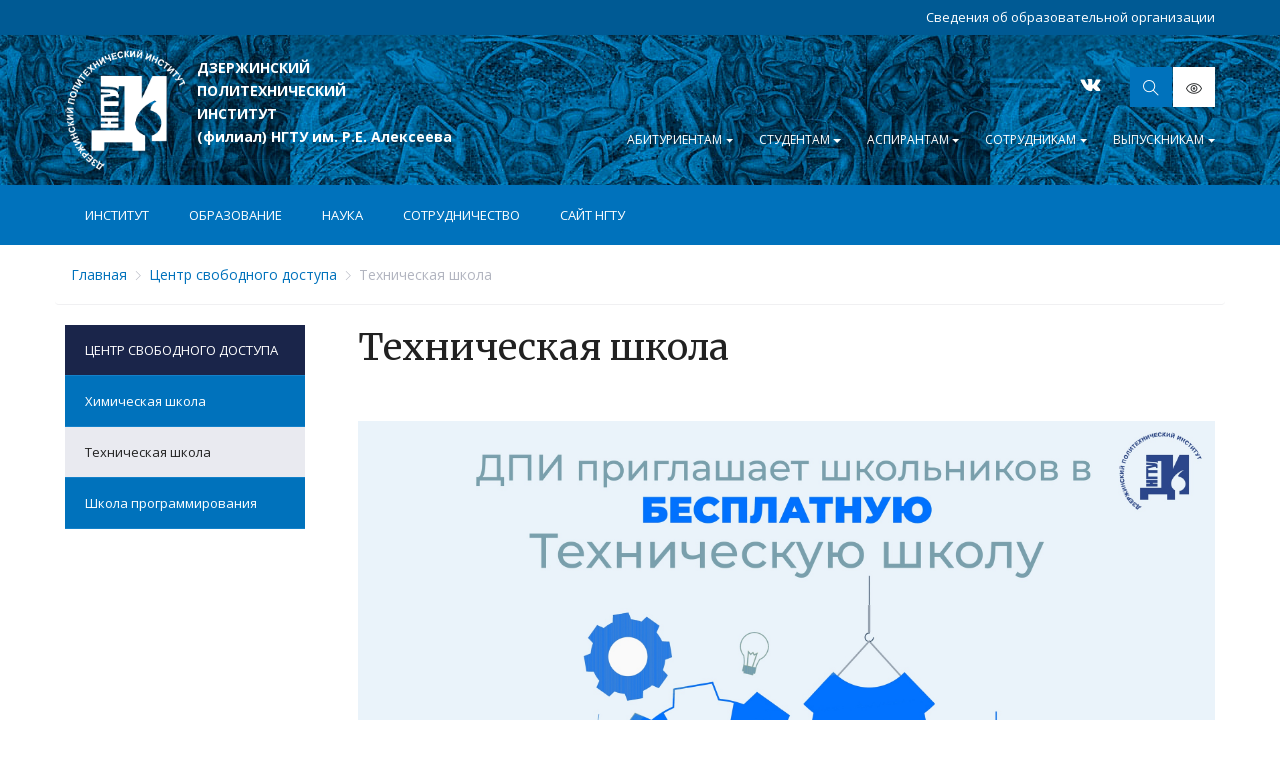

--- FILE ---
content_type: text/html; charset=UTF-8
request_url: https://dpi.nntu.ru/content/centr-svobodnogo-dostupa/tekhnicheskaya-shkola
body_size: 160739
content:
    <!DOCTYPE html>
    <html lang="en-US">
    <head>
        <meta charset="UTF-8">
        <meta http-equiv="X-UA-Compatible" content="IE=edge">
        <meta http-equiv="content-type" content="text/html; charset=utf-8" />
                    <meta content="width=1024" name="viewport">
                <!--    <meta content="" name="keywords" />-->
        <!--    <meta content="" name="description" />-->
        <link href="/frontend/web/img/favicon.ico" rel="shortcut icon" type="image/x-icon" />
        <!--    <script src="js/ie/reject.min.js" type="text/javascript"></script>-->
        <!--    <link href="js/ie/reject.css" rel="stylesheet" />-->
                <title>Довузовская подготовка | ДПИ НГТУ им. Р.Е. Алексеева</title>
        <meta name="description" content="">
<meta name="keywords" content="">
<link href="/frontend/web/css/plugins/datetimepicker/jquery.datetimepicker.min.css?v=1576757389" rel="stylesheet">
<link href="/frontend/web/css/plugins/select2/select2.min.css?1539951099" rel="stylesheet">
<link href="/frontend/web/css/style.css?1539951082" rel="stylesheet">
<link href="/frontend/web/css/custom.css?1539951086" rel="stylesheet">
<link href="/frontend/web/css/settings.css?1539951079" rel="stylesheet">
<script src="/frontend/web/js/vendor.js?v=1542187612"></script>
        <!-- recapthca -->
        <script src='https://www.google.com/recaptcha/api.js'></script>

            </head>
        <body >
        <style>
    /*Удалить вместе с комментом*/
    .resources .imgLiquidFill{
        background-color: transparent;
    }
    /*Удалить вместе с комментом*/
        .page-header {
        background: #005A94    }
    .page-footer {
        background: #005A94    }
    
        .b-socials .b-s-icon{
        fill: #FFFFFF    }
            .topbar-info .dropdown-toggle{
        color: #FFFFFF    }
            .navbar-nav .nav-link{
        color: #FFFFFF    }

    .page-header .navbar {
        background-color: #0072BC;
    }

        
    .page-header .btn-primary {
        background-color: #0072BC;
        color: #FFFFFF;
    }

    .fileuploader-input .fileuploader-input-button, .btn-submit-form-module {
        background-color: #0072BC;
        color: #FFFFFF;
    }

    .fileuploader-input .fileuploader-input-button:hover, .btn-submit-form-module:hover {
        background-color: #005A94;
        border-color: #005A94;
    }

    .news-toolbar .btn-search {
        background-color: #0072BC;
        color: #FFFFFF;
    }

    .news-toolbar .btn-search:hover {
        background-color: #005A94;
        border-color: #005A94;
    }

    .page-header .btn-primary:hover {
        background-color: #005A94;
        border-color: #005A94;
    }

    .back-to-top {
        background-color: #0072BC;
        color: #FFFFFF;
    }

    .btn-primary-0 {
        color: #FFFFFF !important;
        background-color: #0072BC;
        border-color: #0072BC;
    }

    .btn-primary-0:hover {
        background-color: #005A94;
        border-color: #005A94;
    }
            .btn-primary-1 {
        color: #FFFFFF !important;
        background-color: #0072BC;
        border-color: #0072BC;
    }

    .btn-primary-1:hover {
        background-color: #005A94;
        border-color: #005A94;
    }
            .btn-secondary-0 {
        color: #292B2C;
        background-color: #FFFFFF;
        border-color: #FFFFFF;
    }

    .btn-secondary-0:hover {
        color: #292B2C;
        background-color: #D6D6D6;
        border-color: #D6D6D6;
    }
    
    
    .b-logo {
        background:url("/frontend/web/ngtu/files/Static/%D0%BB%D0%BE%D0%B3%D0%BE%D1%82%D0%B8%D0%BF.png");
        background-size: cover;
    }

    .vision.color_white .topbar .b-logo, .vision.color_white .footer-top .b-logo{
        background:url("/frontend/web/ngtu/files/Static/logobw.png");
        background-size: cover;
    }

    .vision.color_black .topbar .b-logo,  .vision.color_black .footer-top .b-logo{
        background:url("");
        background-size: cover;
    }

    .vision.color_blue .topbar .b-logo,  .vision.color_blue .footer-top .b-logo{
        background:url("");
        background-size: cover;
    }

    
        .b-logo {
        color: #FFFFFF    }
    
        .b-logo {
        width: 120px;
    }
    
        .page-header .b-logo {
        margin-bottom: 15px;
    }
    
        .page-header .b-logo {
        margin-top: 15px;
    }
    
        .b-logo {
        height: 120px;
    }
    
        .breadcrumb a {
        color: #0072BC;
    }

    .breadcrumb .not-a-href-breadcrumb {
        color: #0072BC;
    }

    .vision.color_white .breadcrumb .not-a-href-breadcrumb {
        color: #000 !important;
    }

    .vision.color_black .breadcrumb .not-a-href-breadcrumb {
        color: #fff !important;
    }

    .vision.color_blue .breadcrumb .not-a-href-breadcrumb {
        color: #063462 !important;
    }
    
        .navbar-nav .nav-dropdown .list .header {
        color: #212121;
    }

    .navbar-nav .nav-dropdown .list .header a {
        color: #212121;
    }

    .navbar-nav .nav-dropdown .list a {
        color: #0072BC;
    }

    .navbar-nav .nav-dropdown .list .dop a {
        color: #82848C;
    }

    .navbar-nav .nav-dropdown .list a:hover {
        color: #FFFFFF;
        background-color: #0072BC;
    }

    .navbar-nav .nav-dropdown .list .dop a:hover{
        color: #FFFFFF;
        background-color: #BBBBBB;
    }

    .navbar-nav .nav-dropdown {
        background-color: #FFFFFF;
    }
    
        .topbar-info .dropdown-menu a{
        color: #0072BC;
    }

    .topbar-info .dropdown-menu{
        background-color: #FFFFFF;
    }

    .topbar-info .dropdown-menu a.nav-link:hover{
        color: #FFFFFF;
        background-color: #0072BC;
    }

    .topbar-info .dropdown-menu a.dir-link:hover{
        color: #FFFFFF;
        background-color: #BBBBBB;
    }

    
    <!-- Footer -->
    
    .footer-top .contact-details li.addr p{
        color: #FFFFFF;
    }

    .footer-top .contact-details li.addr {
        color: #FFFFFF;
    }

    /*fix 30.11.2018*/
    .footer-top .contact-details li.addr:before {
        color: #FFFFFF;
    }

    .footer-top .contact-details li.phone a {
        color: #FFFFFF;
    }

    .footer-top .contact-details li.phone svg{
        fill: #FFFFFF;
    }

    .footer-top .contact-details li.email a {
        color: #FFFFFF;
    }

    .footer-top .contact-details li.email:before{
        color: #FFFFFF;
    }
    /*end fix 30.11.2018*/

    .footer-middle .list li.caption{
        color: #FFFFFF;
    }

    .footer-middle .list li.caption a {
        color: #FFFFFF;
    }

    .footer-middle .list li.header{
        color: #FFFFFF;
    }

    .footer-middle .list li.header a {
        color: #FFFFFF;
    }

    .footer-middle .list li a {
        color: #FFFFFF;
    }

    .footer-middle .list li.dop a {
        color: #FFFFFF;
    }

    .footer-bottom .copyright {
        color: #FFFFFF;
    }

    
</style>
    
    <style>
        .b-logo:focus, .b-logo:hover {
            color: #f1f1f1;
            text-decoration: none;
        }
    </style>

    <div class="cecutient">
        <div class="container">
            <ul class="set set-fonts">
                <li class="set-title">
                    Размер шрифта: <span id="fontSize">18</span>
                </li>
                <li class="set-item">
                    <button class="set-btn font-minus" type="button">–</button>
                </li>
                <li class="set-item">
                    <button class="set-btn font-plus" type="button">+</button>
                </li>
            </ul>
            <ul class="set set-colors">
                <li class="set-title">
                    Цвет сайта:
                </li>
                <li class="set-item">
                    <button class="set-select color-white " type="button"></button>
                </li>
                <li class="set-item">
                    <button class="set-select color-black " type="button"></button>
                </li>
                <li class="set-item">
                    <button class="set-select color-blue " type="button"></button>
                </li>
            </ul>
            <ul class="set set-images">
                <li class="set-title">
                    Изображения:
                </li>
                <li class="set-item">
                    <button class="set-select images-on " type="button">Вкл.</button>
                </li>
                <li class="set-item">
                    <button class="set-select images-off " type="button">Выкл.</button>
                </li>
            </ul>
        </div>
    </div>

    <div class="page">
                    <style>
                .info-block {
                    background: #005A94                }
            </style>
            <div class="info-block">
                <div class="container">
                    <div class="info-content">
                        <div class="info-left">
                                                    </div>
                        <div class="info-right">
                            <p font="color:white"><a href="https://dpi.nntu.ru/sveden">Сведения об образовательной организации</a></p>
                        </div>
                    </div>
                </div>
            </div>
                <div class="page-header">
            <div class="topbar"
                                  style="background-image: url('/frontend/web/ngtu/files/Static/DPI/mozaika.jpg')"
                            >
                <div class="container">
                    <div class="topbar-inner">
                        <div class="topbar-left">
                            <a class="b-logo" href="/"
                                onmouseover='this.style.color="#FFFFFF"'                                onmouseout='this.style.color="#FFFFFF"'                            >
                                                                        <span><p><em><strong>ДЗЕРЖИНСКИЙ<br />
ПОЛИТЕХНИЧЕСКИЙ<br />
ИНСТИТУТ<br />
(филиал) НГТУ им. Р.Е. Алексеева</strong></em></p>
</span>
                                                                </a>
                        </div>
                        <div class="topbar-right">
                            <div class="topbar-serv">
                                <ul class="b-socials">
                                                                            <li class="b-s-vk">
                                            <a href="https://vk.com/club_vpoliteh" target="_blank"><svg version="1.1" xmlns="http://www.w3.org/2000/svg" xmlns:xlink="http://www.w3.org/1999/xlink" x="0px" y="0px" viewBox="0 0 36 36" style="enable-background:new 0 0 36 36;" xml:space="preserve"><g class="b-s-icon"><path class="b-s-icon" d="M17.285,23.937h1.195c0,0,0.361-0.041,0.545-0.25c0.17-0.191,0.164-0.55,0.164-0.55s-0.023-1.687,0.721-1.935c0.734-0.245,1.675,1.63,2.674,2.35c0.755,0.545,1.329,0.426,1.329,0.426l2.669-0.039c0,0,1.396-0.09,0.734-1.244c-0.054-0.094-0.386-0.854-1.985-2.415c-1.674-1.633-1.45-1.369,0.567-4.194c1.228-1.721,1.719-2.77,1.565-3.221c-0.146-0.429-1.049-0.316-1.049-0.316l-3.005,0.02c0,0-0.223-0.032-0.388,0.071c-0.161,0.102-0.265,0.339-0.265,0.339s-0.476,1.332-1.11,2.464c-1.338,2.389-1.873,2.516-2.092,2.367c-0.509-0.347-0.382-1.389-0.382-2.131c0-2.315,0.334-3.281-0.65-3.53c-0.327-0.083-0.567-0.139-1.403-0.147c-1.072-0.012-1.98,0.003-2.494,0.267c-0.342,0.176-0.606,0.568-0.445,0.591c0.199,0.027,0.648,0.127,0.887,0.469c0.308,0.44,0.297,1.43,0.297,1.43s0.177,2.726-0.413,3.064c-0.405,0.232-0.961-0.243-2.154-2.41c-0.611-1.111-1.073-2.339-1.073-2.339s-0.089-0.228-0.248-0.351c-0.193-0.149-0.462-0.196-0.462-0.196l-2.856,0.019c0,0-0.429,0.013-0.586,0.209c-0.14,0.174-0.011,0.535-0.011,0.535s2.236,5.5,4.767,8.27C14.649,24.105,17.285,23.937,17.285,23.937L17.285,23.937z"/></g></svg></a>
                                        </li>
                                                                                                                                                                                                                    </ul>
                                                                                                    <div class="b-search">
                                        <form action="/site/search" method="get">
                                            <input class="form-control" name="search" placeholder="Поиск по сайту" type="text" value="" /><button class="btn btn-primary-1 btn-search" type="button"></button>
                                        </form>
                                    </div>
                                                                                                    <a itemprop="Copy" class="btn btn-secondary btn-eye " href="/site/eye"></a>
                                
                                
                            </div>
                                                            <div class="topbar-info">
                                    <ul class="nav">
                                                                                                                                    <li class="dropdown">
                                                    <a class="dropdown-toggle" data-toggle="dropdown" href="javascript:void(0);">Абитуриентам</a>
                                                    <ul class="dropdown-menu">
                                                                                                                                                                                    <li class="nav-item">
                                                                                                                                                                                                                                                                                                    <a class="nav-link" href="/content/abiturientu/vybor-programmy-obucheniya">Выбор программы обучения</a>
                                                                                                                                                                                                            </li>
                                                                                                                                                                                                                                                <li class="nav-item">
                                                                                                                                                                                                                    <a class="nav-link" href="/content/abiturientu/priem-na-obuchenie">Абитуриенту 2026</a>
                                                                                                                                    </li>
                                                                                                                                                                                                                                                <li class="nav-item">
                                                                                                                                                                                                                    <a class="nav-link" href="/content/abiturientu/voprosy-o-postuplenii">Вопросы о поступлении</a>
                                                                                                                                    </li>
                                                                                                                                                                                                                                                <li class="nav-item">
                                                                                                                                                                                                                    <a class="nav-link" href="/content/abiturientu/dovuzovskaya-podgotovka_m">Довузовская подготовка</a>
                                                                                                                                    </li>
                                                                                                                                                                        </ul>
                                                </li>
                                                                                                                                                                                <li class="dropdown">
                                                    <a class="dropdown-toggle" data-toggle="dropdown" href="javascript:void(0);">Студентам</a>
                                                    <ul class="dropdown-menu">
                                                                                                                                                                                    <li class="nav-item">
                                                                                                                                                                                                                                                                                                    <a class="nav-link" href="/content/studentu/organizaciya-obucheniya">Организация обучения</a>
                                                                                                                                                                                                            </li>
                                                                                                                                                                                                                                                <li class="nav-item">
                                                                                                                                                                                                                    <a class="nav-link" href="/content/studentu/raspisanie-zanyatii">Расписание занятий</a>
                                                                                                                                    </li>
                                                                                                                                                                                                                                                <li class="nav-item">
                                                                                                                                                                                                                    <a class="nav-link" href="/content/studentu/raspisanie-zachetov-i-ekzamenov">Расписание зачетов и экзаменов</a>
                                                                                                                                    </li>
                                                                                                                                                                                                                                                <li class="nav-item">
                                                                                                                                                                                                                    <a class="nav-link" href="http://dpingtu.ru/sveden/grants/">Стипендии</a>
                                                                                                                                    </li>
                                                                                                                                                                                                                                                <li class="nav-item">
                                                                                                                                                                                                                    <a class="nav-link" href="http://dpingtu.ru/moodle">Дистанционное обучение</a>
                                                                                                                                    </li>
                                                                                                                                                                                                                                                <li class="nav-item">
                                                                                                                                                                                                                    <a class="nav-link" href="/">Электронное портфолио</a>
                                                                                                                                    </li>
                                                                                                                                                                                                                                                <li class="nav-item">
                                                                                                                                                                                                                    <a class="nav-link" href="/content/studentu/praktika">Практика</a>
                                                                                                                                    </li>
                                                                                                                                                                                                                                                <li class="nav-item">
                                                                                                                                                                                                                    <a class="nav-link" href="/content/studentu/studencheskaya-nauka">Студенческая наука</a>
                                                                                                                                    </li>
                                                                                                                                                                                                                                                <li class="nav-item">
                                                                                                                                                                                                                    <a class="nav-link" href="/content/studentu/studencheskaya-zhizn">Студенческая жизнь</a>
                                                                                                                                    </li>
                                                                                                                                                                                                                                                <li class="nav-item">
                                                                                                                                                                                                                    <a class="nav-link" href="https://www.nntu.ru/content/studentam/uspevaemost">Проверить успеваемость</a>
                                                                                                                                    </li>
                                                                                                                                                                        </ul>
                                                </li>
                                                                                                                                                                                <li class="dropdown">
                                                    <a class="dropdown-toggle" data-toggle="dropdown" href="javascript:void(0);">Аспирантам</a>
                                                    <ul class="dropdown-menu">
                                                                                                                                                                                    <li class="nav-item">
                                                                                                                                                                                                                                                                                                    <a class="dir-link" href="https://www.nntu.ru/structure/view/podrazdeleniya/fpsvk/dissertacionnye-sovety ">Аспирантура НГТУ</a>
                                                                                                                                                                                                            </li>
                                                                                                                                                                                                                                                <li class="nav-item">
                                                                                                                                                                                                                    <a class="nav-link" href="/">Стипендии и гранты</a>
                                                                                                                                    </li>
                                                                                                                                                                        </ul>
                                                </li>
                                                                                                                                                                                <li class="dropdown">
                                                    <a class="dropdown-toggle" data-toggle="dropdown" href="javascript:void(0);">Сотрудникам</a>
                                                    <ul class="dropdown-menu">
                                                                                                                                                                                                                                                                                                        <li class="nav-item">
                                                                                                                                                                                                                    <a class="nav-link" href="/content/sotrudnikam/telefonnyi-spravochnik">Телефонный справочник</a>
                                                                                                                                    </li>
                                                                                                                                                                                                                                                                                            </ul>
                                                </li>
                                                                                                                                                                                <li class="dropdown">
                                                    <a class="dropdown-toggle" data-toggle="dropdown" href="javascript:void(0);">Выпускникам</a>
                                                    <ul class="dropdown-menu">
                                                                                                                                                                                    <li class="nav-item">
                                                                                                                                                                                                                                                                                                    <a class="nav-link" href="/content/vypusknikam/trudoustroistvo">Трудоустройство</a>
                                                                                                                                                                                                            </li>
                                                                                                                                                                                                                                                <li class="nav-item">
                                                                                                                                                                                                                    <a class="nav-link" href="/content/vypusknikam/povyshenie-kvalifikacii">Повышение квалификации</a>
                                                                                                                                    </li>
                                                                                                                                                                        </ul>
                                                </li>
                                                                                                                        </ul>
                                </div>
                                                        <button class="btn btn-primary navbar-toggle" type="button"></button>
                        </div>
                    </div>
                </div>
            </div>


            <div class="navbar">
                <div class="container">
                    <div class="navbar-inner">
                                                                                    <ul class="navbar-nav navbar-left">
                                                                                                                        <li class="nav-item">
                                                                                                                                                    <a class="nav-link" href="#">Институт</a>
                                                                                                                                                    <div class="nav-dropdown">
                                                        <div class="row">
                                                                                                                                                                                                
                                                                        <div class="col-md-3">
                                                                            <ul class="list">
                                                                                                                                                                    <li class="header">
                                                                                        <b>Об институте</b>
                                                                                    </li>
                                                                                                                                                                                                                                                                                                                                            <li class="dop">
                                                                                                                                                                                        <a  href="/content/ob-institute/privetsvie-direktora">Приветствие директора</a>
                                                                                        </li>
                                                                                                                                                                                                                                                                                                                                                <li class="dop">
                                                                                                                                                                                        <a  href="/content/ob-institute/istoriya-instituta">История института</a>
                                                                                        </li>
                                                                                                                                                                                                                                                                                                                                                <li class="dop">
                                                                                                                                                                                        <a  href="/content/ob-institute/missiya-i-strategiya">Миссия и стратегия</a>
                                                                                        </li>
                                                                                                                                                                                                                                                                                                                                                <li class="dop">
                                                                                                                                                                                        <a  href="/content/ob-institute/kontakty">Достижения и награды</a>
                                                                                        </li>
                                                                                                                                                                                                                                                                                                                                                <li class="dop">
                                                                                                                                                                                        <a  href="/content/ob-institute/rukovodstvo-i-organy-upravleniya">Выдающиеся  и почетные выпускники</a>
                                                                                        </li>
                                                                                                                                                                                                                                                                                                                                                <li class="dop">
                                                                                                                                                                                        <a  href="/content/ob-institute/oficialnaya-informaciya">Официальная информация</a>
                                                                                        </li>
                                                                                                                                                                                                                                                                                                                                                <li class="dop">
                                                                                                                                                                                        <a  href="/content/ob-institute/struktura-institutam">Структура института</a>
                                                                                        </li>
                                                                                                                                                                                                                                                                                                                                                                                                                    </ul>
                                                                        </div>
                                                                                                                                                                                                                                                                                                                                    
                                                                        <div class="col-md-3">
                                                                            <ul class="list">
                                                                                                                                                                    <li class="header">
                                                                                        <b>Органы управления</b>
                                                                                    </li>
                                                                                                                                                                                                                                                                                                                                            <li class="dop">
                                                                                                                                                                                        <a  href="/content/ob-institute/rukovodstvo">Администрация</a>
                                                                                        </li>
                                                                                                                                                                                                                                                                                                                                                <li class="dop">
                                                                                                                                                                                        <a  href="/content/ob-institute/uchenyi-sovet">Ученый совет</a>
                                                                                        </li>
                                                                                                                                                                                                                                                                                                                                                <li class="dop">
                                                                                                                                                                                        <a  href="/content/ob-institute/profkom">Профком</a>
                                                                                        </li>
                                                                                                                                                                                                                                                </ul>
                                                                        </div>
                                                                                                                                                                                                                                                                                                                                    
                                                                        <div class="col-md-3">
                                                                            <ul class="list">
                                                                                                                                                                    <li class="header">
                                                                                        <b>Организационные документы</b>
                                                                                    </li>
                                                                                                                                                                                                                                                                                                                                            <li class="dop">
                                                                                                                                                                                        <a target="_blank" href="https://dpi.nntu.ru/sveden/">Сведения об образовательной организации</a>
                                                                                        </li>
                                                                                                                                                                                                                                                                                                                                                <li class="dop">
                                                                                                                                                                                        <a target="_blank" href="https://www.nntu.ru/content/universitet/licenziya-i-akkreditaciya">Лицензия и аккредитация</a>
                                                                                        </li>
                                                                                                                                                                                                                                                                                                                                                <li class="dop">
                                                                                                                                                                                        <a target="_blank" href="https://www.nntu.ru/content/universitet/protivodeistvie-korrupcii">Противодействие коррупции</a>
                                                                                        </li>
                                                                                                                                                                                                                                                                                                                                                <li class="dop">
                                                                                                                                                                                        <a target="_blank" href="/content/ob-institute/kompleksnaya-bezopasnost">Комплексная безопасность</a>
                                                                                        </li>
                                                                                                                                                                                                                                                                                                                                                <li class="dop">
                                                                                                                                                                                        <a  href="/content/ob-institute/kontakty-i-rekvizity">Контакты и реквизиты</a>
                                                                                        </li>
                                                                                                                                                                                                                                                                                                                                                <li class="dop">
                                                                                                                                                                                        <a  href="https://www.nntu.ru/content/universitet/obrashenie-grazhdan">Обращение граждан</a>
                                                                                        </li>
                                                                                                                                                                                                                                                </ul>
                                                                        </div>
                                                                                                                                                                                                                                                        </div>
                                                    </div>
                                                                                            </li>
                                                                                                                                                                <li class="nav-item">
                                                                                                                                                    <a class="nav-link" href="#">Образование</a>
                                                                                                                                                    <div class="nav-dropdown">
                                                        <div class="row">
                                                                                                                                                                                                
                                                                        <div class="col-md-3">
                                                                            <ul class="list">
                                                                                                                                                                    <li class="header">
                                                                                        <b>Обучение в институте</b>
                                                                                    </li>
                                                                                                                                                                                                                                                                                                                                                                                                                                                                                                                <li class="dop">
                                                                                                                                                                                        <a  href="/content/obrazovanie/bakalavriat-i-specialitet">Программы бакалавриата, магистратуры и специалитета</a>
                                                                                        </li>
                                                                                                                                                                                                                                                                                                                                                <li class="dop">
                                                                                                                                                                                        <a  href="/content/obrazovanie/informacionno-obrazovatelnaya-sreda">Информационно-образовательная среда</a>
                                                                                        </li>
                                                                                                                                                                                                                                                                                                                                                <li class="dop">
                                                                                                                                                                                        <a target="_blank" href="http://dpingtu.ru/moodle">Дистанционное образование</a>
                                                                                        </li>
                                                                                                                                                                                                                                                                                                                                                <li class="dop">
                                                                                                                                                                                        <a  href="/content/obrazovanie/ocenka-kachestva-obrazovatelnoi-deyatelnosti">Оценка качества образовательной деятельности</a>
                                                                                        </li>
                                                                                                                                                                                                                                                </ul>
                                                                        </div>
                                                                                                                                                                                                                                                                                                                                    
                                                                        <div class="col-md-3">
                                                                            <ul class="list">
                                                                                                                                                                    <li class="header">
                                                                                        <b>Кафедры инстиута</b>
                                                                                    </li>
                                                                                                                                                                                                                                                                                                                                            <li class="dop">
                                                                                                                                                                                        <a  href="/content/obrazovanie/avtomatizaciya-energetika-matematika-i">Автоматизация, энергетика, математика и информационные системы</a>
                                                                                        </li>
                                                                                                                                                                                                                                                                                                                                                <li class="dop">
                                                                                                                                                                                        <a  href="/content/obrazovanie/tekhnologicheskoe-oborudovanie-i-transportnye-sistemy">Технологическое оборудование и транспортные системы</a>
                                                                                        </li>
                                                                                                                                                                                                                                                                                                                                                <li class="dop">
                                                                                                                                                                                        <a  href="/content/obrazovanie/khimicheskie-i-pishhevye-tekhnologii">Химические и пищевые технологии</a>
                                                                                        </li>
                                                                                                                                                                                                                                                                                                                                                <li class="dop">
                                                                                                                                                                                        <a  href="/content/obrazovanie/ekonomika-i-gumanitarnye-discipliny">Экономика и гуманитарные дисциплины</a>
                                                                                        </li>
                                                                                                                                                                                                                                                </ul>
                                                                        </div>
                                                                                                                                                                                                                                                                                                                                    
                                                                        <div class="col-md-3">
                                                                            <ul class="list">
                                                                                                                                                                    <li class="header">
                                                                                        <b>Довузовская подготовка</b>
                                                                                    </li>
                                                                                                                                                                                                                                                                                                                                            <li class="dop">
                                                                                                                                                                                        <a  href="/content/obrazovanie/centr-dovuzovskoi-podgotovki">Центр довузовской подготовки</a>
                                                                                        </li>
                                                                                                                                                                                                                                                                                                                                                <li class="dop">
                                                                                                                                                                                        <a  href="/content/obrazovanie/podgotovitelnye-kursy">Подготовительные курсы</a>
                                                                                        </li>
                                                                                                                                                                                                                                                                                                                                                <li class="dop">
                                                                                                                                                                                        <a  href="/content/obrazovanie/centr-svobodnogo-dostupa-tekhnicheskaya-i-khimicheskaya">Центр свободного доступа (Техническая и Химическая школы, Школа программирования)</a>
                                                                                        </li>
                                                                                                                                                                                                                                                                                                                                                <li class="dop">
                                                                                                                                                                                        <a  href="/content/obrazovanie/centr-ekspozicii-i-prezentaciim">Центр экспозиций и презентаций</a>
                                                                                        </li>
                                                                                                                                                                                                                                                                                                                                                                                                                    </ul>
                                                                        </div>
                                                                                                                                                                                                                                                                                                                                                                                                            <div class="col-md-3">
                                                                            <ul class="list">
                                                                                
                                                                                                                                                                                                                                                            <li class="dop">
                                                                                                                                                                                        <a  href="/content/obrazovanie/dopolnitelnoe-professionalnoe-obrazovanie-i">Дополнительное профессиональное образование и повышение квалификации</a>
                                                                                        </li>
                                                                                                                                                                                                                                                                                                                                                <li class="dop">
                                                                                                                                                                                        <a  href="/content/obrazovanie/sotrudnichestvo-v-oblasti-podgotovki-kadrov-i">Сотрудничество в области подготовки кадров и профориентации</a>
                                                                                        </li>
                                                                                                                                                                                                                                                                                                                                                <li class="dop">
                                                                                                                                                                                        <a  href="/content/obrazovanie/biblio">Отдел учебно-методического и библиотечного обслуживания</a>
                                                                                        </li>
                                                                                                                                                                                                                                                </ul>
                                                                        </div>

                                                                                                                                                                                                                                                        </div>
                                                    </div>
                                                                                            </li>
                                                                                                                                                                <li class="nav-item">
                                                                                                                                                    <a class="nav-link" href="#">Наука</a>
                                                                                                                                                    <div class="nav-dropdown">
                                                        <div class="row">
                                                                                                                                                                                                                                                                        <div class="col-md-3">
                                                                            <ul class="list">
                                                                                
                                                                                                                                                                                                                                                            <li class="dop">
                                                                                                                                                                                        <a  href="/content/nauka/struktura-nauchnoi-deyatelnosti">Организация научной работы</a>
                                                                                        </li>
                                                                                                                                                                                                                                                                                                                                                <li class="dop">
                                                                                                                                                                                        <a  href="/content/nauka/nauka-v-dpi-ngtu">Научная статистика</a>
                                                                                        </li>
                                                                                                                                                                                                                                                                                                                                                <li class="dop">
                                                                                                                                                                                        <a  href="/content/nauka/nauchnye-napravleniya-i-proekty">Научные направления и разработки ДПИ</a>
                                                                                        </li>
                                                                                                                                                                                                                                                                                                                                                <li class="dop">
                                                                                                                                                                                        <a  href="/content/nauka/vyigrannye-konkursy-premii-i-granty">Выигранные конкурсы, премии и гранты</a>
                                                                                        </li>
                                                                                                                                                                                                                                                                                                                                                                                                                                                                                                                    <li class="dop">
                                                                                                                                                                                        <a  href="/content/nauka/arkhiv-vypolnennykh-rabot">Выполненные работы</a>
                                                                                        </li>
                                                                                                                                                                                                                                                                                                                                                <li class="dop">
                                                                                                                                                                                        <a  href="/content/nauka/nauchnye-publikacii">Научные публикации, РИД, диссертации</a>
                                                                                        </li>
                                                                                                                                                                                                                                                                                                                                                <li class="dop">
                                                                                                                                                                                        <a  href="/content/nauka/studencheskaya-nauka_0">Студенческая наука</a>
                                                                                        </li>
                                                                                                                                                                                                                                                                                                                                                                                                                                                                                                                    <li class="dop">
                                                                                                                                                                                        <a  href="/content/nauka/nauchnye-shkoly-dpi">Научные школы ДПИ</a>
                                                                                        </li>
                                                                                                                                                                                                                                                </ul>
                                                                        </div>

                                                                                                                                                                                                                                                        </div>
                                                    </div>
                                                                                            </li>
                                                                                                                                                                <li class="nav-item">
                                                                                                                                                    <a class="nav-link" href="#">Сотрудничество</a>
                                                                                                                                                    <div class="nav-dropdown">
                                                        <div class="row">
                                                                                                                                                                                                                                                                        <div class="col-md-3">
                                                                            <ul class="list">
                                                                                
                                                                                                                                                                                                                                                            <li class="dop">
                                                                                                                                                                                        <a  href="/content/sotrudnichestvo/smi-ob-institute">СМИ об институте</a>
                                                                                        </li>
                                                                                                                                                                                                                                                                                                                                                <li class="dop">
                                                                                                                                                                                        <a  href="/">Сотрудничество в области науки</a>
                                                                                        </li>
                                                                                                                                                                                                                                                                                                                                                <li class="dop">
                                                                                                                                                                                        <a  href="/">Сотрудничество с ВУЗами и институтами РАН</a>
                                                                                        </li>
                                                                                                                                                                                                                                                                                                                                                <li class="dop">
                                                                                                                                                                                        <a  href="/content/sotrudnichestvo/sotrudnichestvo-s-tekhnikumami">Сотрудничество с техникумами</a>
                                                                                        </li>
                                                                                                                                                                                                                                                                                                                                                <li class="dop">
                                                                                                                                                                                        <a  href="/content/sotrudnichestvo/sotrudnichestvo-s-predpriyatiyami">Сотрудничество с предприятиями</a>
                                                                                        </li>
                                                                                                                                                                                                                                                                                                                                                <li class="dop">
                                                                                                                                                                                        <a  href="/content/sotrudnichestvo/mezhdunarodnoe-sotrudnichestvo">Международное сотрудничество</a>
                                                                                        </li>
                                                                                                                                                                                                                                                </ul>
                                                                        </div>

                                                                                                                                                                                                                                                        </div>
                                                    </div>
                                                                                            </li>
                                                                                                                                                                <li class="nav-item">
                                                                                                                                                                                                        <a target="_blank" class="nav-link" href="http://www.nntu.ru">Сайт НГТУ</a>
                                                                                                                                            </li>
                                                                                                            </ul>
                                                    
                                                                                                </div>
                </div>
            </div>

            <div class="mobile-nav-overlay"></div>
            <div class="mobile-nav">
                <a class="b-logo" href="/"
                    onmouseover='this.style.color="#FFFFFF"'                    onmouseout='this.style.color="#FFFFFF"'                ><span><p><em><strong>ДЗЕРЖИНСКИЙ<br />
ПОЛИТЕХНИЧЕСКИЙ<br />
ИНСТИТУТ<br />
(филиал) НГТУ им. Р.Е. Алексеева</strong></em></p>
</span></a>
                <hr>
                                                            <a class="caption" data-toggle="collapse" href="#nav1">Институт</a>
                                                <ul class="list collapse" id="nav1">
                                                                                                                                                                                    <li class="header">
                                                <b>Об институте</b>
                                            </li>
                                                                                                                                                                                                    <li>
                                                                                                <a  href="/content/ob-institute/privetsvie-direktora">Приветствие директора</a>
                                            </li>
                                                                                                                                                                <li>
                                                                                                <a  href="/content/ob-institute/istoriya-instituta">История института</a>
                                            </li>
                                                                                                                                                                <li>
                                                                                                <a  href="/content/ob-institute/missiya-i-strategiya">Миссия и стратегия</a>
                                            </li>
                                                                                                                                                                <li>
                                                                                                <a  href="/content/ob-institute/kontakty">Достижения и награды</a>
                                            </li>
                                                                                                                                                                <li>
                                                                                                <a  href="/content/ob-institute/rukovodstvo-i-organy-upravleniya">Выдающиеся  и почетные выпускники</a>
                                            </li>
                                                                                                                                                                <li>
                                                                                                <a  href="/content/ob-institute/oficialnaya-informaciya">Официальная информация</a>
                                            </li>
                                                                                                                                                                <li>
                                                                                                <a  href="/content/ob-institute/struktura-institutam">Структура института</a>
                                            </li>
                                                                                                                                                                                                                                                                                                                                                                            <li class="header">
                                                <b>Органы управления</b>
                                            </li>
                                                                                                                                                                                                    <li>
                                                                                                <a  href="/content/ob-institute/rukovodstvo">Администрация</a>
                                            </li>
                                                                                                                                                                <li>
                                                                                                <a  href="/content/ob-institute/uchenyi-sovet">Ученый совет</a>
                                            </li>
                                                                                                                                                                <li>
                                                                                                <a  href="/content/ob-institute/profkom">Профком</a>
                                            </li>
                                                                                                                                                                                                                                                                                                <li class="header">
                                                <b>Организационные документы</b>
                                            </li>
                                                                                                                                                                                                    <li>
                                                                                                <a target="_blank" href="https://dpi.nntu.ru/sveden/">Сведения об образовательной организации</a>
                                            </li>
                                                                                                                                                                <li>
                                                                                                <a target="_blank" href="https://www.nntu.ru/content/universitet/licenziya-i-akkreditaciya">Лицензия и аккредитация</a>
                                            </li>
                                                                                                                                                                <li>
                                                                                                <a target="_blank" href="https://www.nntu.ru/content/universitet/protivodeistvie-korrupcii">Противодействие коррупции</a>
                                            </li>
                                                                                                                                                                <li>
                                                                                                <a target="_blank" href="/content/ob-institute/kompleksnaya-bezopasnost">Комплексная безопасность</a>
                                            </li>
                                                                                                                                                                <li>
                                                                                                <a  href="/content/ob-institute/kontakty-i-rekvizity">Контакты и реквизиты</a>
                                            </li>
                                                                                                                                                                <li>
                                                                                                <a  href="https://www.nntu.ru/content/universitet/obrashenie-grazhdan">Обращение граждан</a>
                                            </li>
                                                                                                                                                                </ul>
                                                                                <a class="caption" data-toggle="collapse" href="#nav2">Образование</a>
                                                <ul class="list collapse" id="nav2">
                                                                                                                                                                                    <li class="header">
                                                <b>Обучение в институте</b>
                                            </li>
                                                                                                                                                                                                                                                                                <li>
                                                                                                <a  href="/content/obrazovanie/bakalavriat-i-specialitet">Программы бакалавриата, магистратуры и специалитета</a>
                                            </li>
                                                                                                                                                                <li>
                                                                                                <a  href="/content/obrazovanie/informacionno-obrazovatelnaya-sreda">Информационно-образовательная среда</a>
                                            </li>
                                                                                                                                                                <li>
                                                                                                <a target="_blank" href="http://dpingtu.ru/moodle">Дистанционное образование</a>
                                            </li>
                                                                                                                                                                <li>
                                                                                                <a  href="/content/obrazovanie/ocenka-kachestva-obrazovatelnoi-deyatelnosti">Оценка качества образовательной деятельности</a>
                                            </li>
                                                                                                                                                                                                                                                                                                <li class="header">
                                                <b>Кафедры инстиута</b>
                                            </li>
                                                                                                                                                                                                    <li>
                                                                                                <a  href="/content/obrazovanie/avtomatizaciya-energetika-matematika-i">Автоматизация, энергетика, математика и информационные системы</a>
                                            </li>
                                                                                                                                                                <li>
                                                                                                <a  href="/content/obrazovanie/tekhnologicheskoe-oborudovanie-i-transportnye-sistemy">Технологическое оборудование и транспортные системы</a>
                                            </li>
                                                                                                                                                                <li>
                                                                                                <a  href="/content/obrazovanie/khimicheskie-i-pishhevye-tekhnologii">Химические и пищевые технологии</a>
                                            </li>
                                                                                                                                                                <li>
                                                                                                <a  href="/content/obrazovanie/ekonomika-i-gumanitarnye-discipliny">Экономика и гуманитарные дисциплины</a>
                                            </li>
                                                                                                                                                                                                                                                                                                <li class="header">
                                                <b>Довузовская подготовка</b>
                                            </li>
                                                                                                                                                                                                    <li>
                                                                                                <a  href="/content/obrazovanie/centr-dovuzovskoi-podgotovki">Центр довузовской подготовки</a>
                                            </li>
                                                                                                                                                                <li>
                                                                                                <a  href="/content/obrazovanie/podgotovitelnye-kursy">Подготовительные курсы</a>
                                            </li>
                                                                                                                                                                <li>
                                                                                                <a  href="/content/obrazovanie/centr-svobodnogo-dostupa-tekhnicheskaya-i-khimicheskaya">Центр свободного доступа (Техническая и Химическая школы, Школа программирования)</a>
                                            </li>
                                                                                                                                                                <li>
                                                                                                <a  href="/content/obrazovanie/centr-ekspozicii-i-prezentaciim">Центр экспозиций и презентаций</a>
                                            </li>
                                                                                                                                                                                                                                                                                                                                                                                                                <li>
                                                                                                <a  href="/content/obrazovanie/dopolnitelnoe-professionalnoe-obrazovanie-i">Дополнительное профессиональное образование и повышение квалификации</a>
                                            </li>
                                                                                                                                                                <li>
                                                                                                <a  href="/content/obrazovanie/sotrudnichestvo-v-oblasti-podgotovki-kadrov-i">Сотрудничество в области подготовки кадров и профориентации</a>
                                            </li>
                                                                                                                                                                <li>
                                                                                                <a  href="/content/obrazovanie/biblio">Отдел учебно-методического и библиотечного обслуживания</a>
                                            </li>
                                                                                                                                                                </ul>
                                                                                <a class="caption" data-toggle="collapse" href="#nav3">Наука</a>
                                                <ul class="list collapse" id="nav3">
                                                                                                                                                                                                                        <li>
                                                                                                <a  href="/content/nauka/struktura-nauchnoi-deyatelnosti">Организация научной работы</a>
                                            </li>
                                                                                                                                                                <li>
                                                                                                <a  href="/content/nauka/nauka-v-dpi-ngtu">Научная статистика</a>
                                            </li>
                                                                                                                                                                <li>
                                                                                                <a  href="/content/nauka/nauchnye-napravleniya-i-proekty">Научные направления и разработки ДПИ</a>
                                            </li>
                                                                                                                                                                <li>
                                                                                                <a  href="/content/nauka/vyigrannye-konkursy-premii-i-granty">Выигранные конкурсы, премии и гранты</a>
                                            </li>
                                                                                                                                                                                                                                            <li>
                                                                                                <a  href="/content/nauka/arkhiv-vypolnennykh-rabot">Выполненные работы</a>
                                            </li>
                                                                                                                                                                <li>
                                                                                                <a  href="/content/nauka/nauchnye-publikacii">Научные публикации, РИД, диссертации</a>
                                            </li>
                                                                                                                                                                <li>
                                                                                                <a  href="/content/nauka/studencheskaya-nauka_0">Студенческая наука</a>
                                            </li>
                                                                                                                                                                                                                                            <li>
                                                                                                <a  href="/content/nauka/nauchnye-shkoly-dpi">Научные школы ДПИ</a>
                                            </li>
                                                                                                                                                                </ul>
                                                                                <a class="caption" data-toggle="collapse" href="#nav4">Сотрудничество</a>
                                                <ul class="list collapse" id="nav4">
                                                                                                                                                                                                                        <li>
                                                                                                <a  href="/content/sotrudnichestvo/smi-ob-institute">СМИ об институте</a>
                                            </li>
                                                                                                                                                                <li>
                                                                                                <a  href="/">Сотрудничество в области науки</a>
                                            </li>
                                                                                                                                                                <li>
                                                                                                <a  href="/">Сотрудничество с ВУЗами и институтами РАН</a>
                                            </li>
                                                                                                                                                                <li>
                                                                                                <a  href="/content/sotrudnichestvo/sotrudnichestvo-s-tekhnikumami">Сотрудничество с техникумами</a>
                                            </li>
                                                                                                                                                                <li>
                                                                                                <a  href="/content/sotrudnichestvo/sotrudnichestvo-s-predpriyatiyami">Сотрудничество с предприятиями</a>
                                            </li>
                                                                                                                                                                <li>
                                                                                                <a  href="/content/sotrudnichestvo/mezhdunarodnoe-sotrudnichestvo">Международное сотрудничество</a>
                                            </li>
                                                                                                                                                                </ul>
                                                                                <a class="caption" data-toggle="collapse" href="#nav5">Сайт НГТУ</a>
                                                <ul class="list collapse" id="nav5">
                                                    </ul>
                                                    <br /><br />
                <hr>
                                                                                        <a class="caption" data-toggle="collapse" href="#nav29">Абитуриентам</a>
                            <ul class="list collapse" id="nav29">
                                                                                                            <li >
                                                                                                                                            <a  href="/content/abiturientu/vybor-programmy-obucheniya">Выбор программы обучения</a>
                                                                                    </li>
                                                                                                                                                <li >
                                                                                                                                            <a  href="/content/abiturientu/priem-na-obuchenie">Абитуриенту 2026</a>
                                                                                    </li>
                                                                                                                                                <li >
                                                                                                                                            <a  href="/content/abiturientu/voprosy-o-postuplenii">Вопросы о поступлении</a>
                                                                                    </li>
                                                                                                                                                <li >
                                                                                                                                            <a  href="/content/abiturientu/dovuzovskaya-podgotovka_m">Довузовская подготовка</a>
                                                                                    </li>
                                                                                                </ul>
                                                                                                <a class="caption" data-toggle="collapse" href="#nav35">Студентам</a>
                            <ul class="list collapse" id="nav35">
                                                                                                            <li >
                                                                                                                                            <a  href="/content/studentu/organizaciya-obucheniya">Организация обучения</a>
                                                                                    </li>
                                                                                                                                                <li >
                                                                                                                                            <a  href="/content/studentu/raspisanie-zanyatii">Расписание занятий</a>
                                                                                    </li>
                                                                                                                                                <li >
                                                                                                                                            <a  href="/content/studentu/raspisanie-zachetov-i-ekzamenov">Расписание зачетов и экзаменов</a>
                                                                                    </li>
                                                                                                                                                <li >
                                                                                                                                            <a  href="http://dpingtu.ru/sveden/grants/">Стипендии</a>
                                                                                    </li>
                                                                                                                                                <li >
                                                                                                                                            <a  href="http://dpingtu.ru/moodle">Дистанционное обучение</a>
                                                                                    </li>
                                                                                                                                                <li >
                                                                                                                                            <a  href="/">Электронное портфолио</a>
                                                                                    </li>
                                                                                                                                                <li >
                                                                                                                                            <a  href="/content/studentu/praktika">Практика</a>
                                                                                    </li>
                                                                                                                                                <li >
                                                                                                                                            <a  href="/content/studentu/studencheskaya-nauka">Студенческая наука</a>
                                                                                    </li>
                                                                                                                                                <li >
                                                                                                                                            <a  href="/content/studentu/studencheskaya-zhizn">Студенческая жизнь</a>
                                                                                    </li>
                                                                                                                                                <li >
                                                                                                                                            <a  href="https://www.nntu.ru/content/studentam/uspevaemost">Проверить успеваемость</a>
                                                                                    </li>
                                                                                                </ul>
                                                                                                <a class="caption" data-toggle="collapse" href="#nav43">Аспирантам</a>
                            <ul class="list collapse" id="nav43">
                                                                                                            <li class="dir-item">
                                                                                                                                            <a  href="https://www.nntu.ru/structure/view/podrazdeleniya/fpsvk/dissertacionnye-sovety">Аспирантура НГТУ</a>
                                                                                    </li>
                                                                                                                                                <li >
                                                                                                                                            <a  href="/">Стипендии и гранты</a>
                                                                                    </li>
                                                                                                </ul>
                                                                                                <a class="caption" data-toggle="collapse" href="#nav46">Сотрудникам</a>
                            <ul class="list collapse" id="nav46">
                                                                                                                                                                                <li >
                                                                                                                                            <a  href="/content/sotrudnikam/telefonnyi-spravochnik">Телефонный справочник</a>
                                                                                    </li>
                                                                                                                                                                    </ul>
                                                                                                <a class="caption" data-toggle="collapse" href="#nav50">Выпускникам</a>
                            <ul class="list collapse" id="nav50">
                                                                                                            <li >
                                                                                                                                            <a  href="/content/vypusknikam/trudoustroistvo">Трудоустройство</a>
                                                                                    </li>
                                                                                                                                                <li >
                                                                                                                                            <a  href="/content/vypusknikam/povyshenie-kvalifikacii">Повышение квалификации</a>
                                                                                    </li>
                                                                                                </ul>
                                                                        </div>
        </div>



        <div class="page-body">
    <ol class="breadcrumb">
        <li class="breadcrumb-item">
            <a href="/">Главная</a>
        </li>
                                    <li class="breadcrumb-item not-a-href-breadcrumb">
                    Центр свободного доступа                 </li>
                                    <li class="breadcrumb-item">
                            Техническая школа                    </li>
            </ol>
    <div class="container">
        <div class="row">
                            
<div class="col-lg-3">
    
            
<!--            -->
            <div class="navbar vert">
                <div class="navbar-inner">
                    <ul class="navbar-nav navbar-down">
                        <li class="nav-item">
                            <ul class="list">
                                                                                                                                            <li class="header">
                                            <a  href="/content/centr-svobodnogo-dostupa/centr-svobodnogo-dostupa">Центр свободного доступа </a>
                                        </li>
                                                                                                                <li class="">
                                                                                    <a href="/content/centr-svobodnogo-dostupa/khimicheskaya-shkola">Химическая школа</a>
                                                                </li>
                                                                            <li class="active">
                                                                                    <a href="/content/centr-svobodnogo-dostupa/tekhnicheskaya-shkola">Техническая школа</a>
                                                                </li>
                                                                            <li class="">
                                                                                    <a href="/content/centr-svobodnogo-dostupa/shkola-programmirovaniya">Школа программирования</a>
                                                                </li>
                                                                                                </ul>
                        </li>
                    </ul>
                </div>
            </div>
            


    </div>                        <div class="col-lg-9">
                                    <div class="case article" style="padding-top: 0px;">
                                                <div class="article-header">
                                                            <h1 style="font-size: 36px; margin-bottom: 20px;">
                                    Техническая школа                                </h1>
                                                                                </div>
                                                    <div class="preview imgLiquidFill" style="margin-top: 30px;">
                                <img alt="" src="/frontend/web/ngtu/files/CDP/Tsch/1.jpg"/>
                            </div>
                                                                                                                                                                                <div class="text">
    <p style="text-align: justify;"><span style="font-size:16px;">Техническая школа (ТШ) Центра свободного доступа &laquo;Поли-Тех&raquo; открывает запись учащихся 9-11 классов на образовательные модули &laquo;Инженер-конструктор&raquo; и &laquo;Автоматизация и информационные системы&raquo;. Занятия в школе будут проходить на бесплатной основе.<br />
Записаться можно будет до 30 сентября - дистанционно, прислав заявки по предлагаемой форме (ссылка в конце текста) на электронный адрес: cdp@dpingtu.ru.&nbsp;<br />
Во время занятий в школе учащиеся познакомятся с современными разработками в области искусственного интеллекта, алгоритмами обработки информации, основами компьютерного черчения, робототехническими устройствами и &nbsp;микропроцессорной техникой и другими важными аспектами инженерного творчества.<br />
Списки учащихся, подробная информация о школах и расписаний занятий будут размещены на сайте ДПИ НГТУ в разделе Центр свободного доступа. Занятия начнутся ориентировочно в середине октября и будут проходить на бесплатной основе в очной форме.&nbsp;<br />
Напомним, что итогом занятий в ТШ станет подготовка презентаций и тезисов докладов для участия в Региональной молодежной научно-технической конференции &laquo;Научные перспективы&raquo;, которая пройдет в апреле 2026 г. в Дзержинском политехническом институте. Перспективные проекты ТШ получат также возможность принять участие во Всероссийской образовательной инициативе по поиску и реализации научно-технологических проектов &laquo;СИРИУС.ЛЕТО: НАЧНИ СВОЙ ПРОЕКТ.<br />
Лучшие школьные проекты ТШ будут награждены дипломами и призами, тезисы докладов войдут в сборник конференции.&nbsp;<br />
Все участники проектных команд Технической школы получат также сертификаты ДПИ НГТУ, дающие право будущим первокурсникам Дзержинского политеха в течение 1 семестра получать дополнительную надбавку к стипендии в размере 25%.&nbsp;<br />
Получить дополнительную информацию о работе ТШ можно будет на Дне открытых дверей, который состоится 9 октября в 18.00 в главном корпусе ДПИ НГТУ (ул. Гайдара, 49). В этот же день учащиеся образовательных учреждений, участники конференции &laquo;Научные перспективы&raquo; этого года, смогут получить свои экземпляры сборника (при условии, если доклад был отобран для печати).<br />
По всем возникающим вопросам обращаться по телефону Центра довузовской подготовки: 34-23-96 и e-mail: cdp@dpingtu.ru.</span></p>

<p style="text-align: justify;"><span style="font-size:16px;"><a href="https://dpi.nntu.ru/frontend/web/ngtu/files/News/2024/09/09/Zayavlenie.doc">Образец заявления&nbsp;</a></span></p>
</div>                                                                                                                                                                                                                                        <h2 style="font-size: 32px;">Техническая школа</h2>
                                                                                                        <div class="accordion" id="accordion52">
                            <style type="text/css">
                .accordion .head52:after{content:'\e663';position:absolute;top:0;right:0;width:50px;height:100%;font-size:18px;font-family:"themify";line-height:30px;text-align:center;color:#FFFFFF}
            </style>
                <div class="card " id="acc52">
            <a data-uncover="acc_a52" aria-controls="collapse52" aria-expanded="false" class="card-header head52"
               data-parent="#accordion52" data-toggle="collapse" href="#collapse52"
               style="background: #0072BC;               color: #FFFFFF;">
                <span>Автоматизация и информационные системы</span><span class="accordion-icon"></span></a>
            <div class="collapse" id="collapse52" data-uncover="acc_div52" role="tabpanel">
                <div class="card-block">
                                                                                                
<div class="attach">
            <div class="item">
            <div class="item-icon"></div>
            <div class="item-info">
                <div class="item-title">
                    <a href="/frontend/web/ngtu/files/CDP/Tsch/ais.pdf">Автоматизация и информационные системы</a>
                </div>
                <div class="item-desc">
                    PDF, <!-- 323 Кб --> 1.8 Мб                </div>
            </div>
        </div>
            <div class="item">
            <div class="item-icon"></div>
            <div class="item-info">
                <div class="item-title">
                    <a href="/frontend/web/ngtu/files/CDP/Tsch/rp.pdf">Образовательная программа модуля</a>
                </div>
                <div class="item-desc">
                    PDF, <!-- 323 Кб --> 768.69 Кб                </div>
            </div>
        </div>
    </div>
                        
                                                        </div>
            </div>
                    </div>
    </div>
    <div class="accordion" id="accordion54">
                            <style type="text/css">
                .accordion .head54:after{content:'\e663';position:absolute;top:0;right:0;width:50px;height:100%;font-size:18px;font-family:"themify";line-height:30px;text-align:center;color:#FFFFFF}
            </style>
                <div class="card " id="acc54">
            <a data-uncover="acc_a54" aria-controls="collapse54" aria-expanded="false" class="card-header head54"
               data-parent="#accordion54" data-toggle="collapse" href="#collapse54"
               style="background: #0072BC;               color: #FFFFFF;">
                <span>Инженер-конструктор</span><span class="accordion-icon"></span></a>
            <div class="collapse" id="collapse54" data-uncover="acc_div54" role="tabpanel">
                <div class="card-block">
                                                                                                
<div class="attach">
            <div class="item">
            <div class="item-icon"></div>
            <div class="item-info">
                <div class="item-title">
                    <a href="/frontend/web/ngtu/files/CDP/Tsch/Ingkonst.pdf">Инженер-конструктор</a>
                </div>
                <div class="item-desc">
                    PDF, <!-- 323 Кб --> 4.27 Мб                </div>
            </div>
        </div>
            <div class="item">
            <div class="item-icon"></div>
            <div class="item-info">
                <div class="item-title">
                    <a href="/frontend/web/ngtu/files/CDP/Tsch/IngC.pdf">Образовательная программа модуля</a>
                </div>
                <div class="item-desc">
                    PDF, <!-- 323 Кб --> 656.56 Кб                </div>
            </div>
        </div>
    </div>
                        
                                                        </div>
            </div>
                    </div>
    </div>

                                                                                                                                                                                    <h2 style="font-size: 32px;">О технической школе</h2>
                                                                                                    
<div class="attach">
    </div>
                                                                                                                                                                                            
                    </div>
                            </div>
        </div>
    </div>
</div>

        <div class="page-footer">
            <div class="footer-top">
                <div class="container">
                    <div class="row">
                        <div class="col-lg-6 col-md-7">
                            <div class="logo-wrap">
                                <a class="b-logo" href="/"
                                    onmouseover='this.style.color="#FFFFFF"'                                    onmouseout='this.style.color="#FFFFFF"'                                >
                                                                                <span><p><em><strong>ДЗЕРЖИНСКИЙ<br />
ПОЛИТЕХНИЧЕСКИЙ<br />
ИНСТИТУТ<br />
(филиал) НГТУ им. Р.Е. Алексеева</strong></em></p>
</span>
                                                                        </a>
                            </div>
                        </div>
                        <div class="col-lg-3 col-md-5">
                            <ul class="contact-details">
                                                                    <li class="addr">
                                        Россия, Нижегородская область, г. Дзержинск, ул. Гайдара, 49                                    </li>
                                                                                                    <li class="phone">
                                        <svg xmlns="http://www.w3.org/2000/svg" viewBox="410.945 287.64 20 20"><path d="M429.081 302.355l-2.321-2.326c-.41-.426-.905-.654-1.429-.654-.52 0-1.019.224-1.446.65l-1.336 1.33c-.11-.059-.22-.114-.326-.169a5.497 5.497 0 0 1-.419-.224c-1.251-.794-2.388-1.828-3.479-3.166-.528-.667-.883-1.228-1.141-1.798.347-.317.668-.646.981-.962l.355-.359c.888-.886.888-2.035 0-2.921l-1.154-1.152a18.578 18.578 0 0 1-.393-.401c-.254-.262-.52-.532-.795-.785-.41-.405-.9-.62-1.416-.62-.516 0-1.015.215-1.437.62l-.008.008-1.437 1.448a3.083 3.083 0 0 0-.917 1.963c-.101 1.233.262 2.381.541 3.132.685 1.845 1.708 3.554 3.234 5.386a19.881 19.881 0 0 0 6.624 5.179c.972.46 2.27 1.005 3.72 1.098.089.004.182.008.266.008.977 0 1.797-.35 2.439-1.047.004-.008.013-.013.017-.021.22-.266.473-.507.74-.764.182-.173.368-.355.55-.545.419-.435.638-.941.638-1.461 0-.522-.225-1.025-.651-1.447zm-.808 2.119c-.165.177-.334.338-.516.515-.275.262-.554.536-.816.844-.427.456-.93.671-1.589.671-.063 0-.131 0-.194-.004-1.255-.08-2.422-.57-3.297-.988a18.78 18.78 0 0 1-6.24-4.88c-1.441-1.735-2.405-3.339-3.044-5.061-.393-1.051-.537-1.87-.473-2.642.042-.494.232-.903.583-1.254l1.441-1.439c.207-.194.427-.3.643-.3.266 0 .482.16.617.295l.013.013c.258.241.503.49.761.756.131.135.266.27.402.409l1.154 1.152c.448.447.448.861 0 1.309-.123.122-.241.245-.364.363-.355.363-.693.701-1.061 1.03-.008.008-.017.013-.021.021-.364.363-.296.718-.22.958a.568.568 0 0 0 .013.038c.3.726.723 1.41 1.365 2.225l.004.004c1.167 1.435 2.397 2.554 3.754 3.411.173.11.351.198.52.283.152.076.296.148.419.224.017.008.034.021.051.03a.916.916 0 0 0 .419.106c.351 0 .571-.22.643-.291l1.446-1.444c.144-.143.372-.317.638-.317.262 0 .478.165.609.308l.008.008 2.329 2.326c.434.43.434.874.003 1.321zM421.755 292.397a5.363 5.363 0 0 1 2.917 1.511 5.378 5.378 0 0 1 1.513 2.913.566.566 0 0 0 .562.473c.034 0 .063-.004.097-.008a.57.57 0 0 0 .469-.658c-.228-1.338-.862-2.558-1.83-3.525s-2.19-1.6-3.53-1.828a.573.573 0 0 0-.659.464.563.563 0 0 0 .461.658zM430.936 296.462a10.706 10.706 0 0 0-3.014-5.804 10.732 10.732 0 0 0-5.813-3.01.568.568 0 1 0-.186 1.122 9.6 9.6 0 0 1 5.195 2.689 9.56 9.56 0 0 1 2.693 5.188.567.567 0 0 0 .562.473c.034 0 .063-.004.097-.008a.558.558 0 0 0 .466-.65z"/></svg>
                                                                                <a href="tel:+78313344730">+7(8313) 34-47-30</a>
                                    </li>
                                                                                                    <li class="email">
                                        <a href="mailto:sekretar@dpingtu.ru">sekretar@dpingtu.ru</a>
                                    </li>
                                                            </ul>
                            <ul class="b-socials">
                                                                    <li class="b-s-vk">
                                        <a href="https://vk.com/club_vpoliteh" target="_blank"><svg version="1.1" xmlns="http://www.w3.org/2000/svg" xmlns:xlink="http://www.w3.org/1999/xlink" x="0px" y="0px" viewBox="0 0 36 36" xml:space="preserve"><g class="b-s-icon"><path class="b-s-icon" d="M17.285,23.937h1.195c0,0,0.361-0.041,0.545-0.25c0.17-0.191,0.164-0.55,0.164-0.55s-0.023-1.687,0.721-1.935c0.734-0.245,1.675,1.63,2.674,2.35c0.755,0.545,1.329,0.426,1.329,0.426l2.669-0.039c0,0,1.396-0.09,0.734-1.244c-0.054-0.094-0.386-0.854-1.985-2.415c-1.674-1.633-1.45-1.369,0.567-4.194c1.228-1.721,1.719-2.77,1.565-3.221c-0.146-0.429-1.049-0.316-1.049-0.316l-3.005,0.02c0,0-0.223-0.032-0.388,0.071c-0.161,0.102-0.265,0.339-0.265,0.339s-0.476,1.332-1.11,2.464c-1.338,2.389-1.873,2.516-2.092,2.367c-0.509-0.347-0.382-1.389-0.382-2.131c0-2.315,0.334-3.281-0.65-3.53c-0.327-0.083-0.567-0.139-1.403-0.147c-1.072-0.012-1.98,0.003-2.494,0.267c-0.342,0.176-0.606,0.568-0.445,0.591c0.199,0.027,0.648,0.127,0.887,0.469c0.308,0.44,0.297,1.43,0.297,1.43s0.177,2.726-0.413,3.064c-0.405,0.232-0.961-0.243-2.154-2.41c-0.611-1.111-1.073-2.339-1.073-2.339s-0.089-0.228-0.248-0.351c-0.193-0.149-0.462-0.196-0.462-0.196l-2.856,0.019c0,0-0.429,0.013-0.586,0.209c-0.14,0.174-0.011,0.535-0.011,0.535s2.236,5.5,4.767,8.27C14.649,24.105,17.285,23.937,17.285,23.937L17.285,23.937z"></path></g></svg></a>
                                    </li>
                                                                                                                                                                                            </ul>
                        </div>
                                            </div>
                </div>
            </div>
                            <div class="footer-middle">
                    <div class="container">
                        <div class="row needful-items">
                                                            <div class="col-lg-3 col-sm-6 item item-sizer">
                                    <ul class="list">
                                                                                    <li class="caption">
                                                <b>Институт</b>
                                            </li>
                                                                                                                                                                                    <li class="header">
                                                        <b>Об институте</b>
                                                    </li>
                                                                                                                                                                                        <li class="dop">
                                                                                                        <a  href="/content/ob-institute/privetsvie-direktora">Приветствие директора</a>
                                                </li>
                                                                                            <li class="dop">
                                                                                                        <a  href="/content/ob-institute/istoriya-instituta">История института</a>
                                                </li>
                                                                                            <li class="dop">
                                                                                                        <a  href="/content/ob-institute/missiya-i-strategiya">Миссия и стратегия</a>
                                                </li>
                                                                                            <li class="dop">
                                                                                                        <a  href="/content/ob-institute/kontakty">Достижения и награды</a>
                                                </li>
                                                                                            <li class="dop">
                                                                                                        <a  href="/content/ob-institute/rukovodstvo-i-organy-upravleniya">Выдающиеся  и почетные выпускники</a>
                                                </li>
                                                                                            <li class="dop">
                                                                                                        <a  href="/content/ob-institute/oficialnaya-informaciya">Официальная информация</a>
                                                </li>
                                                                                            <li class="dop">
                                                                                                        <a  href="/content/ob-institute/struktura-institutam">Структура института</a>
                                                </li>
                                                                                                                                                                                        <li class="header">
                                                        <b>Органы управления</b>
                                                    </li>
                                                                                                                                                                                        <li class="dop">
                                                                                                        <a  href="/content/ob-institute/rukovodstvo">Администрация</a>
                                                </li>
                                                                                            <li class="dop">
                                                                                                        <a  href="/content/ob-institute/uchenyi-sovet">Ученый совет</a>
                                                </li>
                                                                                            <li class="dop">
                                                                                                        <a  href="/content/ob-institute/profkom">Профком</a>
                                                </li>
                                                                                                                                                                                        <li class="header">
                                                        <b>Организационные документы</b>
                                                    </li>
                                                                                                                                                                                        <li class="dop">
                                                                                                        <a target="_blank" href="https://dpi.nntu.ru/sveden/">Сведения об образовательной организации</a>
                                                </li>
                                                                                            <li class="dop">
                                                                                                        <a target="_blank" href="https://www.nntu.ru/content/universitet/licenziya-i-akkreditaciya">Лицензия и аккредитация</a>
                                                </li>
                                                                                            <li class="dop">
                                                                                                        <a target="_blank" href="https://www.nntu.ru/content/universitet/protivodeistvie-korrupcii">Противодействие коррупции</a>
                                                </li>
                                                                                            <li class="dop">
                                                                                                        <a target="_blank" href="/content/ob-institute/kompleksnaya-bezopasnost">Комплексная безопасность</a>
                                                </li>
                                                                                            <li class="dop">
                                                                                                        <a  href="/content/ob-institute/kontakty-i-rekvizity">Контакты и реквизиты</a>
                                                </li>
                                                                                            <li class="dop">
                                                                                                        <a  href="https://www.nntu.ru/content/universitet/obrashenie-grazhdan">Обращение граждан</a>
                                                </li>
                                                                                                                        </ul>
                                </div>
                                                            <div class="col-lg-3 col-sm-6 item ">
                                    <ul class="list">
                                                                                    <li class="caption">
                                                <b>Образование</b>
                                            </li>
                                                                                                                                                                                    <li class="header">
                                                        <b>Обучение в институте</b>
                                                    </li>
                                                                                                                                                                                        <li class="dop">
                                                                                                        <a  href="/content/obrazovanie/bakalavriat-i-specialitet">Программы бакалавриата, магистратуры и специалитета</a>
                                                </li>
                                                                                            <li class="dop">
                                                                                                        <a  href="/content/obrazovanie/informacionno-obrazovatelnaya-sreda">Информационно-образовательная среда</a>
                                                </li>
                                                                                            <li class="dop">
                                                                                                        <a target="_blank" href="http://dpingtu.ru/moodle">Дистанционное образование</a>
                                                </li>
                                                                                            <li class="dop">
                                                                                                        <a  href="/content/obrazovanie/ocenka-kachestva-obrazovatelnoi-deyatelnosti">Оценка качества образовательной деятельности</a>
                                                </li>
                                                                                                                                                                                        <li class="header">
                                                        <b>Кафедры инстиута</b>
                                                    </li>
                                                                                                                                                                                        <li class="dop">
                                                                                                        <a  href="/content/obrazovanie/avtomatizaciya-energetika-matematika-i">Автоматизация, энергетика, математика и информационные системы</a>
                                                </li>
                                                                                            <li class="dop">
                                                                                                        <a  href="/content/obrazovanie/tekhnologicheskoe-oborudovanie-i-transportnye-sistemy">Технологическое оборудование и транспортные системы</a>
                                                </li>
                                                                                            <li class="dop">
                                                                                                        <a  href="/content/obrazovanie/khimicheskie-i-pishhevye-tekhnologii">Химические и пищевые технологии</a>
                                                </li>
                                                                                            <li class="dop">
                                                                                                        <a  href="/content/obrazovanie/ekonomika-i-gumanitarnye-discipliny">Экономика и гуманитарные дисциплины</a>
                                                </li>
                                                                                                                                                                                        <li class="header">
                                                        <b>Довузовская подготовка</b>
                                                    </li>
                                                                                                                                                                                        <li class="dop">
                                                                                                        <a  href="/content/obrazovanie/centr-dovuzovskoi-podgotovki">Центр довузовской подготовки</a>
                                                </li>
                                                                                            <li class="dop">
                                                                                                        <a  href="/content/obrazovanie/podgotovitelnye-kursy">Подготовительные курсы</a>
                                                </li>
                                                                                            <li class="dop">
                                                                                                        <a  href="/content/obrazovanie/centr-svobodnogo-dostupa-tekhnicheskaya-i-khimicheskaya">Центр свободного доступа (Техническая и Химическая школы, Школа программирования)</a>
                                                </li>
                                                                                            <li class="dop">
                                                                                                        <a  href="/content/obrazovanie/centr-ekspozicii-i-prezentaciim">Центр экспозиций и презентаций</a>
                                                </li>
                                                                                                                        </ul>
                                </div>
                                                            <div class="col-lg-3 col-sm-6 item ">
                                    <ul class="list">
                                                                                    <li class="caption">
                                                <b>Наука</b>
                                            </li>
                                                                                                                                                                            <li class="dop">
                                                                                                        <a  href="/content/nauka/struktura-nauchnoi-deyatelnosti">Организация научной работы</a>
                                                </li>
                                                                                            <li class="dop">
                                                                                                        <a  href="/content/nauka/nauka-v-dpi-ngtu">Научная статистика</a>
                                                </li>
                                                                                            <li class="dop">
                                                                                                        <a  href="/content/nauka/nauchnye-napravleniya-i-proekty">Научные направления и разработки ДПИ</a>
                                                </li>
                                                                                            <li class="dop">
                                                                                                        <a  href="/content/nauka/vyigrannye-konkursy-premii-i-granty">Выигранные конкурсы, премии и гранты</a>
                                                </li>
                                                                                            <li class="dop">
                                                                                                        <a  href="/content/nauka/arkhiv-vypolnennykh-rabot">Выполненные работы</a>
                                                </li>
                                                                                            <li class="dop">
                                                                                                        <a  href="/content/nauka/nauchnye-publikacii">Научные публикации, РИД, диссертации</a>
                                                </li>
                                                                                            <li class="dop">
                                                                                                        <a  href="/content/nauka/studencheskaya-nauka_0">Студенческая наука</a>
                                                </li>
                                                                                            <li class="dop">
                                                                                                        <a  href="/content/nauka/nauchnye-shkoly-dpi">Научные школы ДПИ</a>
                                                </li>
                                                                                                                        </ul>
                                </div>
                                                            <div class="col-lg-3 col-sm-6 item ">
                                    <ul class="list">
                                                                                    <li class="caption">
                                                <b>Сотрудничество</b>
                                            </li>
                                                                                                                                                                            <li class="dop">
                                                                                                        <a  href="/content/sotrudnichestvo/smi-ob-institute">СМИ об институте</a>
                                                </li>
                                                                                            <li class="dop">
                                                                                                        <a  href="/">Сотрудничество в области науки</a>
                                                </li>
                                                                                            <li class="dop">
                                                                                                        <a  href="/">Сотрудничество с ВУЗами и институтами РАН</a>
                                                </li>
                                                                                            <li class="dop">
                                                                                                        <a  href="/content/sotrudnichestvo/sotrudnichestvo-s-tekhnikumami">Сотрудничество с техникумами</a>
                                                </li>
                                                                                            <li class="dop">
                                                                                                        <a  href="/content/sotrudnichestvo/sotrudnichestvo-s-predpriyatiyami">Сотрудничество с предприятиями</a>
                                                </li>
                                                                                            <li class="dop">
                                                                                                        <a  href="/content/sotrudnichestvo/mezhdunarodnoe-sotrudnichestvo">Международное сотрудничество</a>
                                                </li>
                                                                                                                        </ul>
                                </div>
                                                            <div class="col-lg-3 col-sm-6 item ">
                                    <ul class="list">
                                                                                    <li class="caption">
                                                <a target="_blank" href="http://www.nntu.ru"><b>Сайт НГТУ</b></a>
                                            </li>
                                                                                                                    </ul>
                                </div>
                                                    </div>
                    </div>
                </div>
                        <div class="footer-bottom">
                <div class="container">
                    <div class="copyright">
                        <font color="ffffff">© Дзержинский политехнический институт (филиал) Нижегородского государственного технического университета им. Р. Е. Алексеева, 1997—2024</font>                    </div>
                </div>
            </div>
            <div class="back-to-top"></div>
            <div class="mfp mfp-with-anim mfp-hide" id="modal-feedback">
                <div class="mfp-inner">
                                                        </div>
            </div>
        </div>
    </div>

    
    <script src="/frontend/web/assets/11248bc5/yii.js?v=1576758316"></script>
<script src="/frontend/web/js/script.js?1539951079"></script>
<script src="/frontend/web/js/plugins/datetimepicker/jquery.datetimepicker.full.js?v=1576757389"></script>
<script src="/frontend/web/js/plugins/bootbox/bootbox.min.js?v=1576757389"></script>
<script src="/frontend/web/js/plugins/select2/select2.full.min.js?v=1576757389"></script>
<script src="/frontend/web/js/plugins/innos/fileuploader.js?v=1556175820"></script>
<script src="/frontend/web/js/custom.js?rel=2"></script>
<script src="/frontend/web/js/formFiles.js?rel=5"></script>
<script src="/frontend/web/js/revapi.js?v=1542187612"></script>
<script src="/frontend/web/js/libs/donation.js?rel=6"></script>
<script>

$(document).ready(function(){
    var url = location.href;
    if(false){
        bootbox.alert(''); 
    }
});

</script>
<script>jQuery(function ($) {

$(function() {
    if(document.location.hash){
        var str = document.location.hash
        str = str.replace('#acc','');
        var ahref = $('[data-uncover=acc_a' + str + ']');
        ahref.attr('aria-expanded','true');
        var parent = ahref.attr('data-parent-uncover');
        var acc = $('[data-uncover=acc_div' + str);
        acc.attr('class', 'collapse show');
        acc.attr('aria-expanded', 'true');
        
        if(parent){
            var ahref_p = $('[data-uncover=acc_a' + parent + ']');
            ahref_p.attr('aria-expanded','true');
            var acc_p = $('[data-uncover=acc_div' + parent);
            acc_p.attr('class', 'collapse show');
            acc_p.attr('aria-expanded', 'true');
        }
    }
})

});</script>
    
    </body>
    </html>


--- FILE ---
content_type: text/css
request_url: https://dpi.nntu.ru/frontend/web/css/custom.css?1539951086
body_size: 15406
content:
.science{padding:0}.science .vis-block.vis-11{margin-top:15px;background-position:100px 0}@media (min-width: 992px){.science .vis-block.vis-11 .line1{margin-right:-40px}}@media (max-width: 767px){.science .vis-block.vis-11 .line1{margin-right:-40px}}@media (max-width: 575px){.science .vis-block.vis-11 .line1{margin-right:0}}.science .vis-block.vis-11 .line1 span:after{content:"+"}@media (min-width: 576px){.science .vis-block.vis-11 .nav li,.science .vis-block.vis-11 .rubric-nav li{margin-right:40px}}.science .vis-block.vis-17{position:relative}.science .vis-block.vis-17 .circle{position:absolute;top:-40px;left:220px;width:180px;height:180px;padding:45px 20px;margin-bottom:-90px;text-align:center;background:url("../img/infograf_17.png") no-repeat 0 0}@media (max-width: 767px){.science .vis-block.vis-17 .circle{top:-15px;left:190px}}.science .vis-block.vis-17 .circle span{display:block;font-size:30px;font-family:"Merriweather","Times New Roman",Times,serif;font-weight:700}.science .vis-block.vis-17 .circle span:after{content:"+"}.science .vis-block.vis-17 .line1{position:relative;top:-30px;max-width:200px;margin-bottom:30px}@media (max-width: 767px){.science .vis-block.vis-17 .line1{top:-15px;font-size:13px}}.science .vis-block.vis-17 .line1 b{display:block;font-size:20px;font-family:"Merriweather","Times New Roman",Times,serif;font-weight:700}.science .vis-block.vis-17 .line2{margin-bottom:15px;color:#0072bc;font-size:20px;font-family:"Merriweather","Times New Roman",Times,serif;font-weight:700;background:url("../img/infograf_4.png") no-repeat 110px 0}.science .vis-block.vis-17 .line2 span{display:block;font-size:50px;line-height:1}.science .vis-block.vis-17 .line3{line-height:1.5}.science .vis-block.vis-18 .line1{margin-bottom:30px;color:#0072bc;font-size:20px;font-family:"Merriweather","Times New Roman",Times,serif;font-weight:700}@media (min-width: 992px){.science .vis-block.vis-18 .line1{margin-right:-40px}}.science .vis-block.vis-18 .line1 span{display:block;font-size:50px;line-height:1}.science .vis-block.vis-18 .line1 span:after{content:"+"}.science .vis-block.vis-18 .circle{width:278px;height:278px;padding:50px;margin:0 auto;color:#0072bc;font-family:"Merriweather","Times New Roman",Times,serif;font-weight:700;text-align:center;background:url("../img/infograf_18.png") no-repeat 0 0}.science .vis-block.vis-18 .circle span{display:block;font-size:72px;line-height:1.2}.science .vis-block.vis-18 .circle span:after{content:"+"}

.text blockquote cite p {
    color: #a2a3a9;
    font-size: 14px
}

.slogan {
    margin: 25px 0 25px 0;
}

.text blockquote cite a {
    color: inherit
}

.article .text {
    padding-left: 0px;
    padding-right: 0px;
}

/*.anunci-items .item {*/
    /*max-width: 280px !important;*/
    /*height: 220px !important;*/
    /*margin: 0 auto 10px !important;*/
/*}*/

.events-items .item {
    max-width: 280px;
    max-height: 340px;
    margin: 0 auto 20px;
}

.anunci-items .item-block {
    padding: 15px 0 !important;
}

.anunci-items .item-title {
    max-height: 88px !important;
    margin-bottom: 15px !important;
    font-size: 16px !important;
    font-weight: 700 !important;
    font-family: "Merriweather", "Times New Roman", Times, serif !important;
    overflow: hidden !important
}

.text p {
    margin-bottom: 18px;
}

.breadcrumb {
    margin-bottom: 20px;
}

h2, .posts-items .item-title, .vis-caption, .h2 {
    margin-top: 25px;
    margin-bottom: 10px;
    font-family: "Merriweather", "Times New Roman", Times, serif;
    font-size: 30px;
    font-weight: 400;
    line-height: 1.2
}

.accordion .card:not(.clear) .collapse {
    box-shadow: 0 4px 14px 0 rgba(0, 0, 0, 0.15)
}

.clear {
    box-shadow: 0 0px 0px 0 rgba(0, 0, 0, 0)
}

.accordion .card-note {
    padding: 0 12px
}

a {
    color: #0072bc;
    text-decoration: none;
}

a:hover {
    text-decoration: underline;
}

.list-circle li:before {
    width: 13.5px;
    height: 13.5px;
}

.mfp-custom {
    padding: 1%;
    margin: 0 20% 0 20%;
}

.areas-items .item-title span {
    height: 80px;
}

.areas-items .item-title a {
    height: 100px;
}

.introduce {
    padding: 5px 0 10px;
}




.select2-selection--single {
    /*display: none !important;*/
    height: 40px !important;
    background-color: #fbfbfc !important;
    border: 1px solid #d6d6d6 !important;
    border-radius: 0 !important;
    /*outline: none !important;*/
}

.select2-container--open .select2-selection--single {
    outline: 1px #5897FB !important;
}
.select2-container--focus .select2-selection--single {
    outline: 1px #5897FB !important;
}

.select2-selection--single .select2-selection__rendered {
    line-height: 40px !important;
    color: #bdbdbd !important;
    text-align: left !important;
}

.select2-selection--single .select2-selection__arrow {
    height: 40px !important;
    top: 0px !important;
    right: 5px !important;
}


.select2-container .select2-search,
.select2-container .select2-search__field {
    width: 100% !important;
}

.submenu .submenu-toggle-not-after {
    display: block;
    position: relative;
    padding: 16px 20px;
    text-decoration: none;
    text-transform: uppercase;
    -webkit-transition: background .15s;
    transition: background .15s
}

.submenu .submenu-toggle-not-after:hover {
    background: #f8f8f8
}

.submenu .active {
    background: #f8f8f8
}

.navbar-nav .nav-dropdown .list a:hover {
    color: #fff;
    background: #0072bc;
    box-shadow: 0 4px 10px 0 rgba(0, 114, 188, 0.3)
}

.btn-primary-0, .search-btn-0 {
    color: #fff;
    background-color: #0072bc;
    border-color: #0072bc
}

.btn-primary-0:hover, .search-btn-0:hover {
    color: #fff;
    background-color: #005389;
    border-color: #004d7f
}

.btn-primary-0:focus, .search-btn-0:focus, .btn-primary-0.focus, .focus-0.search-btn-0 {
    box-shadow: 0 0 0 2px rgba(0, 114, 188, 0.5)
}

.btn-primary-0.disabled, .disabled.search-btn-0, .btn-primary-0:disabled, .search-btn-0:disabled {
    background-color: #0072bc;
    border-color: #0072bc
}

.btn-primary-1, .search-btn-1 {
    color: #fff;
    background-color: #0072bc;
    border-color: #0072bc
}

.btn-primary-1:hover, .search-btn-1:hover {
    color: #fff;
    background-color: #005389;
    border-color: #004d7f
}

.btn-primary-1:focus, .search-btn-1:focus, .btn-primary-1.focus, .focus-1.search-btn-1 {
    box-shadow: 0 0 0 2px rgba(0, 114, 188, 0.5)
}

.btn-primary-1.disabled, .disabled.search-btn-1, .btn-primary-1:disabled, .search-btn-1:disabled {
    background-color: #0072bc;
    border-color: #0072bc
}

.btn-secondary-0 {
    color: #292b2c;
    background-color: #fff;
    border-color: #ccc
}

.btn-secondary-0:hover {
    color: #292b2c;
    background-color: #e6e6e6;
    border-color: #adadad
}

.btn-secondary-0:focus, .btn-secondary-0.focus {
    box-shadow: 0 0 0 2px rgba(204, 204, 204, 0.5)
}

.btn-secondary-0.disabled, .btn-secondary-0:disabled {
    background-color: #fff;
    border-color: #ccc
}

h2 {
    margin-bottom: 40px;
}

.navbar-nav .nav-dropdown .list .header-0 {
    padding-top: 30px;
}

.navbar-nav.onecol .nav-item {
    position: relative;
}

.rootmenu .list .header a {
    color: #fff;
    background: #1a254a;
    text-transform: uppercase;
    padding: 0;
}

.welcome .slogan {
    margin: 20px 0 20px 0;
}

.h1-fix {
    margin-bottom: 0px;
}

.anonci-items.slim .item {
    height: 150px;
}

.case.contact .item-img {
    max-width: 230px;
}

.vision .btn-primary-1, .vision .search-btn {
    -webkit-filter: grayscale(100%);
    filter: grayscale(100%)
}

/*.vision .b-logo span {*/
    /*color: #000 !important;*/
/*}*/

.vision .navbar .navbar-nav .nav-dropdown .list a {
    -webkit-filter: grayscale(100%);
    filter: grayscale(100%)
}

.vision .color_black .navbar .navbar-nav .nav-dropdown .list a {
    color: #fff
}

.vision .badge {
    background: #000 !important;
}

/*.vision .page-footer {*/
    /*color: #000 !important;*/
    /*background: none;*/
/*}*/

/*.vision .footer-middle .list li.caption {*/
    /*color: #000 !important;*/
/*}*/

/*.vision .footer-middle .list li.header b {*/
    /*color: #000 !important;*/
/*}*/

/*.vision .footer-middle .list li a {*/
    /*color: #000 !important;*/
/*}*/

/*.vision .footer-middle .list li.dop a {*/
    /*color: #000 !important;*/
/*}*/

.vision .btn-primary-0 {
    -webkit-filter: grayscale(100%);
    filter: grayscale(100%);
}

.vision .footer-bottom .copyright {
    color: #000 !important;
}

.vision .accordion .card-header {
    color: #fff !important;
    background: #111 !important;
}

.vision.color_black .topbar-info .dropdown-menu a {
    color: #fff !important;
}

.vision .topbar-info .dropdown-menu a:hover {
    color: #fff !important;
}

/*.vision .footer-top .contact-details li.addr {*/
    /*color: #000 !important;*/
/*}*/

/*.vision .footer-top .contact-details li.addr:before {*/
    /*color: #000 !important;*/
/*}*/

.welcome {
    padding: 20px 0 0 0;
}

.vision .info-block {
    -webkit-filter: grayscale(100%);
    filter: grayscale(100%)
}

.info-block p {
    margin: 0px;
}

.vision .color_blue .not-a-href-breadcrumb{
    color: #063462 !important;
}

.vision.color_black .footer-top .b-logo {
    color: #000;
}

/*Стили для color_black*/

.vision.color_black .visual,
.vision.color_black .submenu,
.vision.color_black .rootmenu,
.vision.color_black .vert {
    -webkit-filter: grayscale(100%);
    filter: grayscale(100%)
}

/*.vision.color_black a,*/
/*.vision.color_black a:hover,*/
/*.vision.color_black .navbar .nav-link,*/
/*.vision.color_black .navbar-right .nav-item.active .nav-link,*/
.vision.color_black .rootmenu .active a,
.vision.color_black .vert .active a
{
    color: #000
}

.vision.color_black .rootmenu a
{
    color: #fff
}

.vision.color_black .navbar {
    background: none
}

.vision.color_black .list-round li:before,
.vision.color_black .list-rhomb li:before
/*.vision.color_black .navbar .navbar-right .nav-item.active .nav-link:after */
{
    background: #000
}

.vision.color_black .nav-tabs:not(.thumbs).nav-inverse .nav-link:after {
    background: #ccc
}

.vision.color_black .navbar {
    border-top: 1px solid #333;
    border-bottom: 1px solid #333
}

.vision.color_black .vert {
    border-top: none;
    border-bottom: none
}

.vision.color_black .navbar .list a, .vision.color_black .topbar-info .dropdown-menu a.nav-link {
    -webkit-transition: none;
    transition: none
}

.vision.color_black .navbar .list a:hover,
.vision.color_black .topbar-info .dropdown-menu a.nav-link:hover {
    background: #111;
    box-shadow: none
}

.vision.color_black .navbar {
    position: relative;
    margin: -1px 0
}

.vision.color_black .navbar .navbar-nav .nav-dropdown {
    box-shadow: 0 0 1px 0 #000
}

/*Стили для color_blue*/

.vision.color_blue .visual,
.vision.color_blue .submenu,
.vision.color_blue .rootmenu,
.vision.color_blue .vert {
    -webkit-filter: grayscale(100%);
    filter: grayscale(100%)
}

.vision.color_blue a,
.vision.color_blue a:hover,
.vision.color_blue .navbar .nav-link,
.vision.color_blue .navbar-right .nav-item.active .nav-link,
.vision.color_blue .rootmenu .active a,
.vision.color_blue .vert .active a
{
    color: #063462;
}

.vert .navbar-inner .navbar-down .list li a,
.vision.color_blue .rootmenu a
{
    color: #fff;
}

.vision.color_blue .navbar {
    background: none
}

.vision.color_blue .list-round li:before,
.vision.color_blue .list-rhomb li:before,
.vision.color_blue .navbar .navbar-right .nav-item.active .nav-link:after {
    background: #063462
}

.vision.color_blue .nav-tabs:not(.thumbs).nav-inverse .nav-link:after {
    background: #063462
}

.vision.color_blue .navbar {
    border-top: 1px solid #0290c8;
    border-bottom: 1px solid #0290c8
}

.vision.color_blue .vert {
    border-top: none;
    border-bottom: none
}

.vision.color_blue .navbar .list a,
.vision.color_blue .topbar-info .dropdown-menu a.nav-link {
    -webkit-transition: none;
    transition: none
}

.vision.color_blue .navbar .list a:hover,
.vision.color_blue .topbar-info .dropdown-menu a.nav-link:hover {
    background: #111;
    box-shadow: none
}

.vision.color_blue .navbar {
    position: relative;
    margin: -1px 0
}

.vision.color_blue .navbar .navbar-nav .nav-dropdown {
    box-shadow: 0 0 1px 0 #000
}

.vision.color_black .navbar .list a,
.vision.color_black .topbar-info .dropdown-menu a.nav-link,
.vision.color_black.navbar-nav.nav-dropdown.list.header
{
    color: #fff;
}

.footer-top .contact-details li.phone{
    padding-left: 0px;
}

.footer-top .contact-details li.phone a{
    padding-left: 10px;
}

.footer-top .contact-details li.phone svg{
    fill: #fff;
    width: 16px;
    height: 16px;
    display: inline-block;
    vertical-align: middle;
}

.vision.color_white .footer-top .contact-details li.addr,
.vision.color_white .footer-top .contact-details li.addr:before,
.vision.color_white .footer-top .contact-details li.email a,
.vision.color_white .footer-top .contact-details li.phone a,
.vision.color_white .footer-middle .list li.caption,
.vision.color_white .footer-middle .list li.header,
.vision.color_white .footer-middle .list li a{
    color: black;
}

.vision.color_black .footer-top .contact-details li.addr,
.vision.color_black .footer-top .contact-details li.addr:before,
.vision.color_black .footer-top .contact-details li.email a,
.vision.color_black .footer-top .contact-details li.phone a,
.vision.color_black .footer-middle .list li.caption,
.vision.color_black .footer-middle .list li.header,
.vision.color_black .footer-middle .list li a{
    color: white;
}

.vision.color_blue .footer-top .contact-details li.addr,
.vision.color_blue .footer-top .contact-details li.addr:before,
.vision.color_blue .footer-top .contact-details li.email a,
.vision.color_blue .footer-top .contact-details li.phone a,
.vision.color_blue .footer-middle .list li.caption,
.vision.color_blue .footer-middle .list li.header,
.vision.color_blue .footer-middle .list li a{
    color: #063462;
}

.vision.color_white .footer-top .contact-details li.phone svg{
    fill: black;
}

.vision.color_black .footer-top .contact-details li.phone svg{
    fill: white;
}

.vision.color_blue .footer-top .contact-details li.phone svg{
    fill: #063462;
}

.navbar-nav .nav-dropdown .list .header a {
    padding: 0;
}

.red-color{
    color:red;
    font-weight:bold
}

.radio .tx, .checkbox .tx {
    display: table-cell;
    overflow: hidden;
}

 .checkbox input {
      display: inline-block;
 }

.checkbox .cr {
    width: 40px;
    height: 26px;
    display: table-cell;
}

 .checkbox label {
     display: table-row;
 }

.radio input, .checkbox input {
    top: 25px;
    left: 15px;
}

.select2-container--default .select2-selection--multiple:before {
    content: ' ';
    display: block;
    position: absolute;
    border-color: #888 transparent transparent transparent;
    border-style: solid;
    border-width: 5px 4px 0 4px;
    height: 0;
    right: 12px;
    margin-left: -4px;
    margin-top: -2px;top: 50%;
    width: 0;cursor: pointer
}

.select2-container--open .select2-selection--multiple:before {
    content: ' ';
    display: block;
    position: absolute;
    border-color: transparent transparent #888 transparent;
    border-width: 0 4px 5px 4px;
    height: 0;
    right: 12px;
    margin-left: -4px;
    margin-top: -2px;top: 50%;
    width: 0;cursor: pointer
}

/*.sidebar .contact .item-img {*/
/*    max-width: 240px;*/
/*    height: 240px;*/
/*    margin-bottom: 0;*/
/*}*/

--- FILE ---
content_type: application/javascript; charset=utf-8
request_url: https://dpi.nntu.ru/frontend/web/js/plugins/innos/fileuploader.js?v=1556175820
body_size: 27899
content:
/**
 * FileUploader
 * Copyright (c) 2017 Innostudio.de
 * Website: http://innostudio.de/fileuploader/
 * Version: 1.0 (15-Mar-2017)
 * Requires: jQuery v1.7.1 or later
 * License: GPLv3 license
 */
!function($){"use strict";$.fn.fileuploader=function(q){return this.each(function(t,r){var s=$(r),p=null,o=null,l=null,sl=[],n=$.extend(!0,{},$.fn.fileuploader.defaults,q),f={init:function(){return s.closest(".fileuploader").length||s.wrap('<div class="fileuploader"></div>'),p=s.closest(".fileuploader"),f.set("attrOpts"),f.isSupported()?(!n.beforeRender||!$.isFunction(n.beforeRender)||n.beforeRender(p,s)!==!1)&&(f.redesign(),n.files&&f.files.append(n.files),f.rendered=!0,n.afterRender&&$.isFunction(n.afterRender)?n.afterRender(l,p,o,s):null,void(f.disabled||f.bindUnbindEvents(!0))):(n.onSupportError&&$.isFunction(n.onSupportError)?n.onSupportError(p,s):null,!1)},bindUnbindEvents:function(a){a&&f.bindUnbindEvents(!1),s[a?"on":"off"](f._assets.getAllEvents(),f.onEvent),n.changeInput&&o!==s&&o[a?"on":"off"]("click",f.clickHandler),n.dragDrop&&f.isUploadMode()&&n.dragDrop.container.length&&(n.dragDrop.container[a?"on":"off"]("drag dragstart dragend dragover dragenter dragleave drop",function(a){a.preventDefault()}),n.dragDrop.container[a?"on":"off"]("drop",f.dragDrop.onDrop),n.dragDrop.container[a?"on":"off"]("dragover",f.dragDrop.onDragEnter),n.dragDrop.container[a?"on":"off"]("dragleave",f.dragDrop.onDragLeave)),f.isUploadMode()&&n.clipboardPaste&&$(window)[a?"on":"off"]("paste",f.clipboard.paste),s.closest("form")[a?"on":"off"]("reset",f.reset)},redesign:function(){if(o=s,n.theme&&p.addClass("fileuploader-theme-"+n.theme),n.changeInput){switch((typeof n.changeInput+"").toLowerCase()){case"boolean":o=$('<div class="fileuploader-input"><div class="fileuploader-input-caption"><span>'+f._assets.textParse(n.captions.feedback)+'</span></div><div class="fileuploader-input-button"><span>'+f._assets.textParse(n.captions.button)+"</span></div></div>");break;case"string":" "!=n.changeInput&&(o=$(f._assets.textParse(n.changeInput,n)));break;case"object":o=$(n.changeInput);break;case"function":o=$(n.changeInput(s,p,n,f._assets.textParse))}s.after(o),s.css({position:"absolute","z-index":"-9999",height:"0",width:"0",padding:"0",margin:"0","line-height":"0",outline:"0",border:"0",opacity:"0"})}n.thumbnails&&f.thumbnails.create(),n.dragDrop&&(n.dragDrop="object"!=typeof n.dragDrop?{container:null}:n.dragDrop,n.dragDrop.container=n.dragDrop.container?$(n.dragDrop.container):o)},clickHandler:function(a){return a.preventDefault(),f.clipboard._timer?void f.clipboard.clean():void s.click()},onEvent:function(a){switch(a.type){case"focus":p?p.addClass("fileuploader-focused"):null;break;case"blur":p?p.removeClass("fileuploader-focused"):null;break;case"change":f.onChange.call(this)}n.listeners&&$.isFunction(n.listeners[a.type])?n.listeners[a.type].call(s,p):null},set:function(a,b){switch(a){case"attrOpts":var c=["limit","maxSize","fileMaxSize","extensions","changeInput","theme","addMore","listInput","files"];for(var d in c){var e="data-fileuploader-"+c[d];if(f._assets.hasAttr(e))switch(c[d]){case"changeInput":case"addMore":case"listInput":n[c[d]]=["true","false"].indexOf(s.attr(e))>-1?"true"==s.attr(e):s.attr(e);break;case"extensions":n[c[d]]=s.attr(e).replace(/ /g,"").split(",");break;case"files":n[c[d]]=JSON.parse(s.attr(e));break;default:n[c[d]]=s.attr(e)}s.removeAttr(e)}null==s.attr("disabled")&&null==s.attr("readonly")&&0!==n.limit||(f.disabled=!0),(!n.limit||n.limit&&n.limit>=2)&&(s.attr("multiple","multiple"),n.inputNameBrackets&&"[]"!=s.attr("name").slice(-2)?s.attr("name",s.attr("name")+"[]"):null),n.listInput===!0&&(n.listInput=$('<input type="hidden" name="fileuploader-list-'+s.attr("name").replace("[]","").split("[").pop().replace("]","")+'">').insertBefore(s)),"string"==typeof n.listInput&&0==$(n.listInput).length&&(n.listInput=$('<input type="hidden" name="'+n.listInput+'">').insertBefore(s)),f.set("disabled",f.disabled),!n.fileMaxSize&&n.maxSize&&(n.fileMaxSize=n.maxSize);break;case"disabled":f.disabled=b,p[f.disabled?"addClass":"removeClass"]("fileuploader-disabled"),s[f.disabled?"attr":"removeAttr"]("disabled","disabled"),f.rendered&&f.bindUnbindEvents(!b);break;case"feedback":b||(b=f._assets.textParse(f._itFl.length>0?n.captions.feedback2:n.captions.feedback,{length:f._itFl.length})),$(!o.is(":file"))?o.find(".fileuploader-input-caption span").html(b):null;break;case"input":var g=f._assets.copyAllAttributes($('<input type="file">'),s,!0);f.bindUnbindEvents(!1),s.after(s=g).remove(),f.bindUnbindEvents(!0);break;case"prevInput":sl.length>0&&(f.bindUnbindEvents(!1),sl[b].remove(),sl.splice(b,1),s=sl[sl.length-1],f.bindUnbindEvents(!0));break;case"nextInput":var g=f._assets.copyAllAttributes($('<input type="file">'),s);f.bindUnbindEvents(!1),sl.length>0&&0==sl[sl.length-1].get(0).files.length?s=sl[sl.length-1]:(sl.indexOf(s)==-1?sl.push(s):null,sl.push(g),s.after(s=g)),f.bindUnbindEvents(!0);break;case"listInput":n.listInput&&n.listInput.val(null===b?f.files.list(!0):b)}},onChange:function(a,b){var c=s.get(0).files;if(b){if(!b.length)return f.set("input",""),f.files.clear(),!1;c=b}if(f.clipboard._timer&&f.clipboard.clean(),!f.isDefaultMode()||(f.reset(),0!=c.length)){if(n.beforeSelect&&$.isFunction(n.beforeSelect)&&0==n.beforeSelect(c,l,p,o,s))return!1;for(var d=0,e=0;e<c.length;e++){var g=c[e],h=f._itFl[f.files.add(g,"choosed")],i=f.files.check(h,c,0==e);if(i===!0)n.thumbnails&&f.thumbnails.item(h),f.isUploadMode()&&f.upload.prepare(h),n.onSelect&&$.isFunction(n.onSelect)?n.onSelect(h,l,p,o,s):null,d++;else if(f.files.remove(h,!0),i[2]||(f.isDefaultMode()&&(f.set("input",""),f.reset(),i[3]=!0),i[1]?n.dialogs.alert(i[1]):null),i[3])break}f.isUploadMode()&&d>0&&f.set("input",""),f.set("feedback",null),f.isAddMoreMode()&&d>0&&f.set("nextInput"),f.set("listInput",null),n.afterSelect&&$.isFunction(n.afterSelect)?n.afterSelect(l,p,o,s):null}},thumbnails:{create:function(){null!=n.thumbnails.beforeShow&&$.isFunction(n.thumbnails.beforeShow)?n.thumbnails.beforeShow(p,o,s):null;var a=$(f._assets.textParse(n.thumbnails.box)).appendTo(n.thumbnails.boxAppendTo?n.thumbnails.boxAppendTo:p);l=a.is(n.thumbnails._selectors.list)?a:a.find(n.thumbnails._selectors.list),f.isUploadMode()&&n.thumbnails._selectors.start&&l.on("click",n.thumbnails._selectors.start,function(a){if(a.preventDefault(),f.locked)return!1;var b=$(this).closest(n.thumbnails._selectors.item),c=f.files.find(b);c&&f.upload.send(c,!0)}),f.isUploadMode()&&n.thumbnails._selectors.retry&&l.on("click",n.thumbnails._selectors.retry,function(a){if(a.preventDefault(),f.locked)return!1;var b=$(this).closest(n.thumbnails._selectors.item),c=f.files.find(b);c&&f.upload.retry(c)}),n.thumbnails._selectors.remove&&l.on("click",n.thumbnails._selectors.remove,function(a){if(a.preventDefault(),f.locked)return!1;var b=$(this).closest(n.thumbnails._selectors.item),c=f.files.find(b),d=function(a){f.files.remove(c)};c&&(c.upload&&"successful"!=c.upload.status?f.upload.cancel(c):n.thumbnails.removeConfirmation?n.dialogs.confirm(f._assets.textParse(n.captions.removeConfirmation,c),d):d())})},clear:function(){l&&l.html("")},item:function(a){a.icon=f.thumbnails.generateFileIcon(a.format,a.extension),a.image='<div class="fileuploader-item-image fileuploader-loading"></div>',a.progressBar=f.isUploadMode()?'<div class="fileuploader-progressbar"><div class="bar"></div></div>':"",a.html=$(f._assets.textParse(a.appended&&n.thumbnails.item2?n.thumbnails.item2:n.thumbnails.item,a,!0)),a.progressBar=a.html.find(".fileuploader-progressbar"),a.html.addClass("file-type-"+(a.format?a.format:"no")+" file-ext-"+(a.extension?a.extension:"no")),a.html[n.thumbnails.itemPrepend?"prependTo":"appendTo"](l),a.renderImage=function(){f.thumbnails.renderImage(a,!0)},f.thumbnails.renderImage(a),null!=n.thumbnails.onItemShow&&$.isFunction(n.thumbnails.onItemShow)?n.thumbnails.onItemShow(a,l,p,o,s):null},generateFileIcon:function(a,b){var c='<div style="${style}" class="fileuploader-item-icon${class}"><i>'+(b?b:"")+"</i></div>",d=f._assets.textToColor(b);if(d){var e=f._assets.isBrightColor(d);e&&(c=c.replace("${class}"," is-bright-color")),c=c.replace("${style}","background-color: "+d)}return c.replace("${style}","").replace("${class}","")},renderImage:function(a,b){var c=a.html.find(".fileuploader-item-image"),d=function(b){var d=$(b);d.is("img")&&d.on("load error",function(b){"error"==b.type&&e(),g(),null!=n.thumbnails.onImageLoaded&&$.isFunction(n.thumbnails.onImageLoaded)?n.thumbnails.onImageLoaded(a,l,p,o,s):null}),d.is("canvas")&&(null!=n.thumbnails.onImageLoaded&&$.isFunction(n.thumbnails.onImageLoaded)?n.thumbnails.onImageLoaded(a,l,p,o,s):null),c.removeClass("fileupload-no-thumbnail fileuploader-loading").html(d)},e=function(){c.addClass("fileupload-no-thumbnail"),c.removeClass("fileuploader-loading").html(a.icon)},g=function(){var b=0;if(a&&f._pfrL.indexOf(a)>-1)for(f._pfrL.splice(f._pfrL.indexOf(a),1);b<f._pfrL.length;){if(f._itFl.indexOf(f._pfrL[b])>-1){f.thumbnails.renderImage(f._pfrL[b],!0);break}f._pfrL.splice(b,1),b++}};if(!c.length)return void g();if(a.image=c,"image"==a.format&&f.isFileReaderSupported()&&(a.appended||n.thumbnails.startImageRenderer||b)){if(n.thumbnails.synchronImages&&(f._pfrL.indexOf(a)!=-1||b?null:f._pfrL.push(a),f._pfrL.length>1&&!b))return;var h=new FileReader,i=function(a){if(n.thumbnails.canvasImage){var b=document.createElement("canvas"),h=b.getContext("2d"),i=new Image;i.onload=function(){var a=n.thumbnails.canvasImage.height?n.thumbnails.canvasImage.height:c.height(),j=n.thumbnails.canvasImage.width?n.thumbnails.canvasImage.width:c.width(),k=i.height/a,l=i.width/j,m=k<l?k:l,o=i.height/m,p=i.width/m,q=Math.ceil(Math.log(i.width/p)/Math.log(2));if(b.height=a,b.width=j,i.width<b.width||i.height<b.height||q<=1){var r=i.width<b.width?b.width/2-i.width/2:i.width>b.width?-(i.width-b.width)/2:0,s=i.height<b.height?b.height/2-i.height/2:0;h.drawImage(i,r,s,i.width,i.height)}else{var t=document.createElement("canvas"),u=t.getContext("2d");t.width=.5*i.width,t.height=.5*i.height,u.fillStyle="#fff",u.fillRect(0,0,t.width,t.height),u.drawImage(i,0,0,t.width,t.height),u.drawImage(t,0,0,.5*t.width,.5*t.height),h.drawImage(t,p>b.width?p-b.width:0,0,.5*t.width,.5*t.height,0,0,p,o)}i=null,f._assets.isBlankCanvas(b)?e():d(b),g()},i.onerror=function(a){e(),g()},i.src=a.target.result}else d('<img src="'+a.target.result+'" draggable="false">')};return void("string"==typeof a.file?i({target:{result:a.file}}):(h.onload=i,h.readAsDataURL(a.file)))}e()}},upload:{prepare:function(a,b){a.upload={url:n.upload.url,data:n.upload.data||{},formData:new FormData,type:n.upload.type||"POST",enctype:n.upload.enctype||"multipart/form-data",cache:!1,contentType:!1,processData:!1,status:null,send:function(){f.upload.send(a,!0)},cancel:function(){f.upload.cancel(a)},retry:function(){f.upload.retry(a)}},a.upload.formData.append(s.attr("name"),a.file,!!a.name&&a.name),(n.upload.start||b)&&f.upload.send(a,b)},send:function(a,b){if(a.upload){var c=function(b){a.html.removeClass("upload-pending upload-loading upload-cancelled upload-failed upload-success").addClass("upload-"+(b||a.upload.status))},d=function(){var b=0;if(f._pfuL.length>0)for(f._pfuL.indexOf(a)>-1?f._pfuL.splice(f._pfuL.indexOf(a),1):null;b<f._pfuL.length;){if(f._itFl.indexOf(f._pfuL[b])>-1&&f._pfuL[b].upload&&!f._pfuL[b].upload.$ajax){f.upload.send(f._pfuL[b],!0);break}f._pfuL.splice(b,1),b++}};if(n.upload.synchron)if(a.upload.status="pending",a.html&&c(),b)f._pfuL.indexOf(a)>-1?f._pfuL.splice(f._pfuL.indexOf(a),1):null;else if(f._pfuL.indexOf(a)==-1?f._pfuL.push(a):null,f._pfuL.length>1)return;if(n.upload.beforeSend&&$.isFunction(n.upload.beforeSend)&&n.upload.beforeSend(a,l,p,o,s)===!1)return c(),void d();if(p.addClass("fileuploader-is-uploading"),a.upload.$ajax&&a.upload.$ajax.abort(),delete a.upload.$ajax,delete a.upload.send,a.upload.status="loading",a.html&&(n.thumbnails._selectors.start&&a.html.find(n.thumbnails._selectors.start).remove(),c()),a.upload.data)for(var e in a.upload.data)a.upload.formData.append(e,a.upload.data[e]);a.upload.data=a.upload.formData,a.upload.xhr=function(){var b=$.ajaxSettings.xhr(),c=new Date;return b.upload&&b.upload.addEventListener("progress",function(b){f.upload.progressHandling(b,a,c)},!1),b},a.upload.complete=function(a,b){d();var c=!0;$.each(f._itFl,function(a,b){b.upload&&b.upload.$ajax&&(c=!1)}),c&&(p.removeClass("fileuploader-is-uploading"),null!=n.upload.onComplete&&"function"==typeof n.upload.onComplete?n.upload.onComplete(l,p,o,s,a,b):null)},a.upload.success=function(b,d,e){a.uploaded=!0,delete a.upload,a.upload={status:"successful"},a.html&&c(),f.set("listInput",null),null!=n.upload.onSuccess&&$.isFunction(n.upload.onSuccess)?n.upload.onSuccess(b,a,l,p,o,s,d,e):null},a.upload.error=function(b,d,e){a.uploaded=!1,a.upload.status="cancelled"==a.upload.status?a.upload.status:"failed",delete a.upload.$ajax,a.html&&c(),null!=n.upload.onError&&$.isFunction(n.upload.onError)?n.upload.onError(a,l,p,o,s,b,d,e):null},a.upload.$ajax=$.ajax(a.upload)}},cancel:function(a){a&&a.upload&&(a.upload.status="cancelled",a.upload.$ajax?a.upload.$ajax.abort():null,delete a.upload.$ajax,f.files.remove(a))},retry:function(a){a&&a.upload&&(a.html&&n.thumbnails._selectors.retry&&a.html.find(n.thumbnails._selectors.retry).remove(),f.upload.prepare(a,!0))},progressHandling:function(a,b,c){if(a.lengthComputable){var d=a.loaded,e=a.total,g=Math.round(100*d/e),h=((new Date).getTime()-c.getTime())/1e3,i=h?d/h:0,j=e-d,k=h?j/i:null,m={loaded:d,loadedInFormat:f._assets.bytesToText(d),total:e,totalInFormat:f._assets.bytesToText(e),percentage:g,secondsElapsed:h,secondsElapsedInFormat:f._assets.secondsToText(h,!0),bytesPerSecond:i,bytesPerSecondInFormat:f._assets.bytesToText(i)+"/s",remainingBytes:j,remainingBytesInFormat:f._assets.bytesToText(j),secondsRemaining:k,secondsRemainingInFormat:f._assets.secondsToText(k,!0)};n.upload.onProgress&&$.isFunction(n.upload.onProgress)?n.upload.onProgress(m,b,l,p,o,s):null}}},dragDrop:{onDragEnter:function(a){clearTimeout(f.dragDrop._timer),n.dragDrop.container.addClass("fileuploader-dragging"),f.set("feedback",f._assets.textParse(n.captions.drop)),null!=n.dragDrop.onDragEnter&&$.isFunction(n.dragDrop.onDragEnter)?n.dragDrop.onDragEnter(a,l,p,o,s):null},onDragLeave:function(a){clearTimeout(f.dragDrop._timer),f.dragDrop._timer=setTimeout(function(a){return!!f.dragDrop._dragLeaveCheck(a)&&(n.dragDrop.container.removeClass("fileuploader-dragging"),f.set("feedback",null),void(null!=n.dragDrop.onDragLeave&&$.isFunction(n.dragDrop.onDragLeave)?n.dragDrop.onDragLeave(a,l,p,o,s):null))},100,a)},onDrop:function(a){clearTimeout(f.dragDrop._timer),n.dragDrop.container.removeClass("fileuploader-dragging"),f.set("feedback",null),a&&a.originalEvent&&a.originalEvent.dataTransfer&&a.originalEvent.dataTransfer.files&&a.originalEvent.dataTransfer.files.length&&f.onChange(a,a.originalEvent.dataTransfer.files),null!=n.dragDrop.onDrop&&$.isFunction(n.dragDrop.onDrop)?n.dragDrop.onDrop(a,l,p,o,s):null},_dragLeaveCheck:function(a){var c,b=$(a.currentTarget);return!(!b.is(n.dragDrop.container)&&(c=n.dragDrop.container.find(b),c.length))}},clipboard:{paste:function(a){if(f._assets.isIntoView(o)&&a.originalEvent.clipboardData&&a.originalEvent.clipboardData.items&&a.originalEvent.clipboardData.items.length){var b=a.originalEvent.clipboardData.items;f.clipboard.clean();for(var c=0;c<b.length;c++)if(b[c].type.indexOf("image")!==-1||b[c].type.indexOf("text/uri-list")!==-1){var d=b[c].getAsFile(),e=new Date,g=function(a){return a<10&&(a="0"+a),a},h=n.clipboardPaste>1?n.clipboardPaste:2e3;d&&(d.name="Clipboard "+e.getFullYear()+"-"+g(e.getMonth()+1)+"-"+g(e.getDate())+" "+g(e.getHours())+"-"+g(e.getMinutes())+"-"+g(e.getSeconds()),d.name+=d.type.indexOf("/")!=-1?"."+d.type.split("/")[1].toString().toLowerCase():".png",f.set("feedback",f._assets.textParse(n.captions.paste,{ms:h/1e3})),f.clipboard._timer=setTimeout(function(){f.set("feedback",null),f.onChange(a,[d])},h-2))}}},clean:function(){f.clipboard._timer&&(clearTimeout(f.clipboard._timer),delete f.clipboard._timer,f.set("feedback",null))}},files:{add:function(a,b){var l,m,c=a.name,d=a.size,e=f._assets.bytesToText(d),g=a.type,h=g?g.split("/",1).toString().toLowerCase():"",i=c.indexOf(".")!=-1?c.split(".").pop().toLowerCase():"",j=c.substr(0,c.length-(c.indexOf(".")!=-1?i.length+1:i.length)),k=a.data,a=a.file||a;return f._itFl.push({name:c,title:j,size:d,size2:e,type:g,format:h,extension:i,data:k,file:a,input:"choosed"==b?s:null,html:null,upload:null,choosed:"choosed"==b,appended:"appended"==b,uploaded:"uploaded"==b}),l=f._itFl.length-1,m=f._itFl[l],m.remove=function(){f.files.remove(m)},l},list:function(a,b,c){var d=[];return $.each(f._itFl,function(c,e){if(!e.upload||e.uploaded){var g=e;(a||b)&&(g=(g.choosed?"0:/":"")+(b&&null!==f.files.getItemAttr(e,b)?f.files.getItemAttr(e,b):e["string"==typeof e.file?"file":"name"])),d.push(g)}}),d=n.onListInput&&$.isFunction(n.onListInput)&&!c?n.onListInput(f._itFl,n.listInput,l,p,o,s):d,a?JSON.stringify(d):d},check:function(a,b,c){var d=["warning",null,!1,!1];if(null!=n.limit&&c&&b.length+f._itFl.length-1>n.limit)return d[1]=f._assets.textParse(n.captions.errors.filesLimit),d[3]=!0,d;if(null!=n.maxSize&&c){var e=0;if($.each(f._itFl,function(a,b){e+=b.size}),e-=a.size,$.each(b,function(a,b){e+=b.size}),e>Math.round(1e6*n.maxSize))return d[1]=f._assets.textParse(n.captions.errors.filesSizeAll),d[3]=!0,d}if(null!=n.onFilesCheck&&$.isFunction(n.onFilesCheck)&&c){var g=n.onFilesCheck(b,n,l,p,o,s);if(g===!1)return d[3]=!0,d}if(null!=n.extensions&&$.inArray(a.extension,n.extensions)==-1&&$.inArray(a.type,n.extensions)==-1)return d[1]=f._assets.textParse(n.captions.errors.filesType,a),d;if(null!=n.fileMaxSize&&a.size>1e6*n.fileMaxSize)return d[1]=f._assets.textParse(n.captions.errors.fileSize,a),d;if(4096==a.size&&""==a.type)return d[1]=f._assets.textParse(n.captions.errors.folderUpload,a),d;var e=!1;return $.each(f._itFl,function(b,c){if(c!=a&&1==c.choosed&&c.file&&c.file.name==a.name)return e=!0,c.file.size!=a.size||c.file.type!=a.type||a.file.lastModified&&c.file.lastModified&&c.file.lastModified!=a.file.lastModified?(d[1]=f._assets.textParse(n.captions.errors.fileName,a),d[2]=!1):d[2]=!0,!1}),!e||d},append:function(a){if(a=$.isArray(a)?a:[a],a.length){for(var b,c=0;c<a.length;c++)b=f._itFl[f.files.add(a[c],"appended")],n.thumbnails?f.thumbnails.item(b):null;return f.set("feedback",null),f.set("listInput",null),n.afterSelect&&$.isFunction(n.afterSelect)?n.afterSelect(l,p,o,s):null,1!=a.length||b}},find:function(a){var b=null;return $.each(f._itFl,function(c,d){if(d.html&&d.html.is(a))return b=d,!1}),b},remove:function(a,b){if(b||!n.onRemove||!$.isFunction(n.onRemove)||n.onRemove(a,l,p,o,s)!==!1){if(a.html&&(n.thumbnails.onItemRemove&&$.isFunction(n.thumbnails.onItemRemove)&&!b?n.thumbnails.onItemRemove(a.html,l,p,o,s):a.html.remove()),a.upload&&a.upload.$ajax&&a.upload.cancel&&a.upload.cancel(),a.input){var c=!0;$.each(f._itFl,function(d,e){if(a!=e&&(a.input==e.input||b&&a.input.get(0).files.length>1))return c=!1,!1}),c&&(f.isAddMoreMode()&&sl.length>1?(sl.splice(sl.indexOf(a.input),1),a.input.remove(),f.set("nextInput")):f.set("input",""))}f._pfrL.indexOf(a)>-1?f._pfrL.splice(f._pfrL.indexOf(a),1):null,f._pfuL.indexOf(a)>-1?f._pfuL.splice(f._pfuL.indexOf(a),1):null,f._itFl.indexOf(a)>-1?f._itFl.splice(f._itFl.indexOf(a),1):null,a=null,0==f._itFl.length?f.reset():null,f.set("feedback",null),f.set("listInput",null)}},getItemAttr:function(a,b){var c=null;return a&&("undefined"!=typeof a[b]?c=a[b]:a.data&&"undefined"!=typeof a.data[b]&&(c=a.data[b])),c},clear:function(a){for(var b=0;b<f._itFl.length;){var c=f._itFl[b];a||!c.appended?(c.html&&(c.html?f._itFl[b].html.remove():null),c.upload&&c.upload.$ajax&&f.upload.cancel(c),f._itFl.splice(b,1)):b++}f.set("feedback",null),f.set("listInput",null),0==f._itFl.length&&n.onEmpty&&($.isFunction(n.onEmpty),!0)?n.onEmpty(l,p,o,s):null}},reset:function(a){a&&(f.clipboard._timer&&f.clipboard.clean(),$.each(sl,function(a,b){a<sl.length&&b.remove()}),sl=[],f.set("input","")),f._itRl=[],f._pfuL=[],f._pfrL=[],f.files.clear(a)},destroy:function(){f.reset(!0),f.bindUnbindEvents(!1),s.removeAttr("style"),s.insertBefore(".fileuploader"),s.prop("FileUploader",null),p.remove(),p=o=l=null},_assets:{bytesToText:function(a){if(0==a)return"0 Byte";var b=1e3,c=["Bytes","KB","MB","GB","TB","PB","EB","ZB","YB"],d=Math.floor(Math.log(a)/Math.log(b));return(a/Math.pow(b,d)).toPrecision(3)+" "+c[d]},secondsToText:function(a,b){a=parseInt(Math.round(a),10);var c=Math.floor(a/3600),d=Math.floor((a-3600*c)/60),a=a-3600*c-60*d,e="";return(c>0||!b)&&(e+=(c<10?"0":"")+c+(b?"h ":":")),(d>0||!b)&&(e+=(d<10&&!b?"0":"")+d+(b?"m ":":")),e+=(a<10&&!b?"0":"")+a+(b?"s":"")},hasAttr:function(a,b){var b=b?b:s,c=b.attr(a);return!(!c||"undefined"==typeof c)},copyAllAttributes:function(a,b){return $.each(b.get(0).attributes,function(){"required"!=this.name&&a.attr(this.name,this.value)}),b.get(0).FileUploader&&(a.get(0).FileUploader=b.get(0).FileUploader),a},getAllEvents:function(a){var a=a?a:s,b=[];a=a.get?a.get(0):a;for(var c in a)0===c.indexOf("on")&&b.push(c.slice(2));return b.join(" ")},isIntoView:function(a){var b=$(window).scrollTop(),c=b+window.innerHeight,d=a.offset().top,e=d+a.outerHeight();return b<d&&c>e},isBlankCanvas:function(a){var b=document.createElement("canvas"),c=!1;return b.width=a.width,b.height=a.height,c=a.toDataURL()==b.toDataURL(),b=null,c},textParse:function(text,opts,noOptions){switch(opts=noOptions?opts||{}:$.extend({},{limit:n.limit,maxSize:n.maxSize,fileMaxSize:n.fileMaxSize,extensions:n.extensions?n.extensions.join(", "):null},opts),typeof text){case"string":text=text.replace(/\$\{(.*?)\}/g,function(match,a){var a=a.replace(/ /g,""),r="undefined"!=typeof opts[a]&&null!=opts[a]?opts[a]:"";if(a.indexOf(".")>-1||a.indexOf("[]")>-1){var x=a.substr(0,a.indexOf(".")>-1?a.indexOf("."):a.indexOf("[")>-1?a.indexOf("["):a.length),y=a.substring(x.length);if(opts[x])try{r=eval('opts["'+x+'"]'+y)}catch(a){r=""}}return r=$.isFunction(r)?f._assets.textParse(r):r,r||""});break;case"function":text=text(opts)}return opts=null,text},textToColor:function(a){if(!a||0==a.length)return!1;for(var b=0,c=0;b<a.length;c=a.charCodeAt(b++)+((c<<5)-c));for(var b=0,d="#";b<3;d+=("00"+(c>>2*b++&255).toString(16)).slice(-2));return d},isBrightColor:function(a){var b=function(a){var b;return a&&a.constructor==Array&&3==a.length?a:(b=/rgb\(\s*([0-9]{1,3})\s*,\s*([0-9]{1,3})\s*,\s*([0-9]{1,3})\s*\)/.exec(a))?[parseInt(b[1]),parseInt(b[2]),parseInt(b[3])]:(b=/rgb\(\s*([0-9]+(?:\.[0-9]+)?)\%\s*,\s*([0-9]+(?:\.[0-9]+)?)\%\s*,\s*([0-9]+(?:\.[0-9]+)?)\%\s*\)/.exec(a))?[2.55*parseFloat(b[1]),2.55*parseFloat(b[2]),2.55*parseFloat(b[3])]:(b=/#([a-fA-F0-9]{2})([a-fA-F0-9]{2})([a-fA-F0-9]{2})/.exec(a))?[parseInt(b[1],16),parseInt(b[2],16),parseInt(b[3],16)]:(b=/#([a-fA-F0-9])([a-fA-F0-9])([a-fA-F0-9])/.exec(a))?[parseInt(b[1]+b[1],16),parseInt(b[2]+b[2],16),parseInt(b[3]+b[3],16)]:"undefined"!=typeof colors?colors[$.trim(a).toLowerCase()]:null},c=function(a){var c=b(a);return c?.2126*c[0]+.7152*c[1]+.0722*c[2]:null};return c(a)>194}},isSupported:function(){return s&&s.get(0).files},isFileReaderSupported:function(){return window.File&&window.FileList&&window.FileReader},isDefaultMode:function(){return!n.upload&&!n.addMore},isAddMoreMode:function(){return!n.upload&&n.addMore},isUploadMode:function(){return n.upload},_itFl:[],_pfuL:[],_pfrL:[],disabled:!1,locked:!1,rendered:!1};return n.enableApi&&s.prop("FileUploader",{open:function(){s.trigger("click")},getOptions:function(){return n},getParentEl:function(){return p},getInputEl:function(){return s},getNewInputEl:function(){return o},getListEl:function(){return l},getListInputEl:function(){return n.listInput},getFiles:function(){return f._itFl},getChoosedFiles:function(){return f._itFl.filter(function(a){return a.choosed})},getAppendedFiles:function(){return f._itFl.filter(function(a){return a.appended})},getUploadedFiles:function(){return f._itFl.filter(function(a){return a.uploaded})},getFileList:function(a,b){return f.files.list(a,b,!0)},setOption:function(a,b){return n[a]=b,!0},findFile:function(a){return f.files.find(a)},append:function(a){return f.files.append(a)},remove:function(a){return a=a.jquery?f.files.find(a):a,f._itFl.indexOf(a)>-1&&(f.files.remove(a),!0)},reset:function(){return f.reset(!0),!0},disable:function(a){return f.set("disabled",!0),a&&(f.locked=!0),!0},enable:function(){return f.set("disabled",!1),f.locked=!1,!0},destroy:function(){return f.destroy(),!0},isEmpty:function(){return 0==f._itFl.length},isDisabled:function(){return f.disabled},isRendered:function(){return f.rendered},assets:f._assets,getPluginMode:function(){return f.isDefaultMode()?"default":f.isAddMoreMode()?"addMore":f.isUploadMode()?"upload":void 0}}),f.init(),this})},window.$.fileuploader={getInstance:function(a){var b=a.prop?a:$(a);return b.prop("FileUploader")}},$.fn.fileuploader.defaults={limit:null,maxSize:null,fileMaxSize:null,extensions:null,changeInput:!0,inputNameBrackets:!0,theme:"default",thumbnails:{box:'<div class="fileuploader-items"><ul class="fileuploader-items-list"></ul></div>',boxAppendTo:null,item:'<li class="fileuploader-item"><div class="columns"><div class="column-thumbnail">${image}</div><div class="column-title"><div title="${name}">${name}</div><span>${size2}</span></div><div class="column-actions"><a class="fileuploader-action fileuploader-action-remove"><i></i></a></div></div><div class="progress-bar2">${progressBar}<span></span></div></li>',item2:'<li class="fileuploader-item"><div class="columns"><a href="${file}" target="_blank"><div class="column-thumbnail">${image}</div><div class="column-title"><div title="${name}">${name}</div><span>${size2}</span></div></a><div class="column-actions"><a href="${file}" class="fileuploader-action fileuploader-action-download" title="Download" download><i></i></a><a class="fileuploader-action fileuploader-action-remove"><i></i></a></div></div></li>',itemPrepend:!1,removeConfirmation:!0,startImageRenderer:!0,synchronImages:!0,canvasImage:!0,_selectors:{list:".fileuploader-items-list",item:".fileuploader-item",start:".fileuploader-action-start",retry:".fileuploader-action-retry",remove:".fileuploader-action-remove"},beforeShow:null,onItemShow:null,onItemRemove:function(a){a.children().animate({opacity:0},200,function(){setTimeout(function(){a.slideUp(200,function(){a.remove()})},100)})},onImageLoaded:null},files:null,upload:null,dragDrop:!0,addMore:!1,clipboardPaste:!0,listInput:!0,enableApi:!1,listeners:null,onSupportError:null,beforeRender:null,afterRender:null,beforeSelect:null,onFilesCheck:null,onSelect:null,afterSelect:null,onListInput:null,onRemove:null,onEmpty:null,dialogs:{alert:function(a){return alert(a)},confirm:function(a,b){confirm(a)?b():null}},captions:{button:function(a){return"Choose "+(1==a.limit?"File":"Files")},feedback:function(a){return"Choose "+(1==a.limit?"file":"files")+" to upload"},feedback2:function(a){return a.length+" "+(a.length>1?" files were":" file was")+" chosen"},drop:"Drop the files here to Upload",paste:'<div class="fileuploader-pending-loader"><div class="left-half" style="animation-duration: ${ms}s"></div><div class="spinner" style="animation-duration: ${ms}s"></div><div class="right-half" style="animation-duration: ${ms}s"></div></div> Pasting a file, click here to cancel.',removeConfirmation:"Are you sure you want to remove this file?",errors:{filesLimit:"Only ${limit} files are allowed to be uploaded.",filesType:"Only ${extensions} files are allowed to be uploaded.",fileSize:"${name} is too large! Please choose a file up to ${fileMaxSize}MB.",filesSizeAll:"Files that you choosed are too large! Please upload files up to ${maxSize} MB.",fileName:"File with the name ${name} is already selected.",folderUpload:"You are not allowed to upload folders."}}}}(jQuery);

--- FILE ---
content_type: application/javascript; charset=utf-8
request_url: https://dpi.nntu.ru/frontend/web/js/formFiles.js?rel=5
body_size: 9221
content:
$(document).ready(function () {

    let fileUploader = $('.fileuploader2').fileuploader({
        limit: $(this).data('limit-file'),
        maxSize: 50,
        files: null,
        addMore: true,
        listInput: true,
        // theme: 'default',
        extensions: [
            'png',
            'jpg',
            'doc',
            'docx',
            'xls',
            'xlsx',
            '7z',
            'zip',
            'pdf',
            'rtf',
            'txt',
            'pdf',
            'jpeg',
            'bmp',
            'zip',
            'rar',
            'gz',
            'ppt',
            'pptx',
            'odt'
        ],

        onEmpty: function (listEl, parentEl, newInputEl, inputEl) {
            $(inputEl).value = '';
            if ($(inputEl).data('required') === 'required') {
                $(inputEl).prop('required', true);
            }
            $(inputEl).css('width', '1px');
            $(inputEl).css('height', '1px');
        },

        afterRender: function (listEl, parentEl, newInputEl, inputEl) {
            $(inputEl).css('width', '1px');
            $(inputEl).css('height', '1px');
        },

        captions: {
            button: function (options) {
                return 'Выбрать ' + (options.limit == 1 ? 'файл' : 'файлы');
            },
            feedback: function (options) {
                return 'Choose ' + (options.limit == 1 ? 'file' : 'files') + ' to upload';
            },
            feedback2: function (options) {
                return options.length + ' ' + (options.length > 1 ? ' files were' : ' file was') + ' chosen';
            },
            confirm: 'Confirm',
            cancel: 'Cancel',
            name: 'Name',
            type: 'Type',
            size: 'Size',
            dimensions: 'Dimensions',
            duration: 'Duration',
            crop: 'Crop',
            rotate: 'Rotate',
            sort: 'Sort',
            download: 'Download',
            remove: 'Remove',
            drop: 'Drop the files here to Upload',
            paste: '<div class="fileuploader-pending-loader"></div> Pasting a file, click here to cancel.',
            removeConfirmation: 'Вы уверены что хотите удалить этот файл?',
            errors: {
                filesLimit: 'Only ${limit} files are allowed to be uploaded.',
                filesType: 'Только ${extensions} разрешены для загрузки.',
                fileSize: '${name} is too large! Please choose a file up to ${fileMaxSize}MB.',
                filesSizeAll: 'Files that you chose are too large! Please upload files up to ${maxSize} MB.',
                fileName: 'File with the name ${name} is already selected.',
                folderUpload: 'You are not allowed to upload folders.'
            }
        },

        thumbnails: {
            // thumbnails list HTML {String, Function}
            // example: '<ul></ul>'
            // example: function(options) { return '<ul></ul>'; }
            box: '<div class="fileuploader-items">' +
                '<ul class="fileuploader-items-list"></ul>' +
                '</div>',

            // append thumbnails list to selector {null, String, jQuery Object}
            // example: 'body'
            boxAppendTo: null,

            // thumbnails for the choosen files {String, Function}
            // example: '<li>${name}</li>'
            // example: function(item) { return '<li>' + item.name + '</li>'; }
            item: '<li class="fileuploader-item file-has-popup">' +
                '<div class="columns">' +
                '<div class="column-title">' +
                '<div title="${name}">${name}</div>' +
                '<span>${size2}</span>' +
                '</div>' +
                '<div class="column-actions">' +
                '<a class="fileuploader-action fileuploader-action-remove" title="${captions.remove}"><i></i></a>' +
                '</div>' +
                '</div>' +
                '<div class="progress-bar2">${progressBar}<span></span></div>' +
                '</li>',

            // thumbnails for the preloaded files {String, Function}
            // example: '<li>${name}</li>'
            // example: function(item) { return '<li>' + item.name + '</li>'; }
            item2: '<li class="fileuploader-item file-has-popup">' +
                '<div class="columns">' +
                '<div class="column-title">' +
                '<a href="${file}" target="_blank">' +
                '<div title="${name}">${name}</div>' +
                '<span>${size2}</span>' +
                '</a>' +
                '</div>' +
                '<div class="column-actions">' +
                '<a href="${file}" class="fileuploader-action fileuploader-action-download" title="${captions.download}" download><i></i></a>' +
                '<a class="fileuploader-action fileuploader-action-remove" title="${captions.remove}"><i></i></a>' +
                '</div>' +
                '</div>' +
                '</li>',

            // thumbnails selectors
            _selectors: {
                list: '.fileuploader-items-list',
                item: '.fileuploader-item',
                start: '.fileuploader-action-start',
                retry: '.fileuploader-action-retry',
                remove: '.fileuploader-action-remove',
                sorter: '.fileuploader-action-sort',
                rotate: '.fileuploader-action-rotate',
                popup: '.fileuploader-popup-preview',
                popup_open: '.fileuploader-action-popup'
            },

            // insert the thumbnail's item at the begining of the list? {Boolean}
            itemPrepend: false,

            // show a confirmation dialog by removing a file? {Boolean}
            // it will not be shown in upload mode by canceling an upload
            // you can call your own dialog box using dialogs option
            removeConfirmation: true,

            // render the image thumbnail? {Boolean}
            // if false, it will generate an icon(you can also hide it with css)
            // if false, you can use the API method item.renderThumbnail() to render it (check thumbnails example)
            startImageRenderer: false,

            // render the images synchron {Boolean}
            // used to improve the browser speed
            synchronImages: true,

            // read image using URL createObjectURL method {Boolean}
            // if false, it will use readAsDataURL
            useObjectUrl: false,

            // render the image in a canvas element {Boolean, Object}
            // if true, it will generate an image with the css sizes from the parent element of ${image}
            // you can also set the width and the height in the object {width: 96, height: 96}
            canvasImage: false,

            // render thumbnail for video files? {Boolean}
            videoThumbnail: false,

            // fix exif orientation {Boolean}
            exif: true,

            // Callback fired before adding the list element
            beforeShow: null,

            // Callback fired after adding the item element
            onItemShow: null,

            // Callback fired after removing the item element
            // by default we will animate the removing action
            onItemRemove: function (html) {
                html.children().animate({'opacity': 0}, 200, function () {
                    setTimeout(function () {
                        html.slideUp(200, function () {
                            html.remove();
                        });
                    }, 100);
                });
            },

            // Callback fired after the item image was loaded or a image file is invalid
            // default - null
            onImageLoaded: function (item, listEl, parentEl, newInputEl, inputEl) {
                // invalid image?
                if (item.image.hasClass('fileuploader-no-thumbnail')) {
                    // callback goes here
                }

                // check image size and ratio?
                if (item.reader.node && item.reader.width > 1920 && item.reader.height > 1080 && item.reader.ratio != '16:9') {
                    // callback goes here
                }
            },

            // item popup preview {Object}
            popup: {
                // popup append to container {String, jQuery Object}
                container: 'body',

                // enable arrows {Boolean}
                arrows: true,

                // loop the arrows {Boolean}
                loop: true,

                // enable zoomer {Boolean}
                zoomer: true,

                // popup HTML {String, Function}

                // Callback fired after closing the popup
                onHide: null
            }
        }
    });


    // Helper function that formats the file sizes
    function formatFileSize(bytes) {
        if (typeof bytes !== 'number') {
            return '';
        }

        if (bytes >= 1000000000) {
            return (bytes / 1000000000).toFixed(2) + ' GB';
        }

        if (bytes >= 1000000) {
            return (bytes / 1000000).toFixed(2) + ' MB';
        }

        return (bytes / 1000).toFixed(2) + ' KB';
    }

});


--- FILE ---
content_type: application/javascript; charset=utf-8
request_url: https://dpi.nntu.ru/frontend/web/js/custom.js?rel=2
body_size: 13298
content:
function highlight(text, words, tag) {

    // Default tag if no tag is provided
    tag = tag || 'span';

    var i, len = words.length, re;
    for (i = 0; i < len; i++) {
        // Global regex to highlight all matches
        re = new RegExp(words[i], 'g');
        if (re.test(text)) {
            text = text.replace(re, '<'+ tag +' class="highlight">$&</'+ tag +'>');
        }
    }

    return text;
}

function unhighlight(text, tag) {
    // Default tag if no tag is provided
    tag = tag || 'span';
    var re = new RegExp('(<'+ tag +'.+?>|<\/'+ tag +'>)', 'g');
    return text.replace(re, '');
}

$(document).ready(function(){
    $('.window').bind('click',function(){
        window.open($(this).attr('href'),'','menubar="yes"; toolbar="yes"; location="yes"');
        return false;
    });
})


$(document).ready(function(){
    $('.datepicker').datetimepicker({
        dayOfWeekStart : 1,
        lang:'ru',
        // mask:'39.19.9999',
        formatDate:'d.m.Y',
        format:'d.m.Y',
        timepicker:false,
    });

    $('.datetimepicker').datetimepicker({
        dayOfWeekStart : 1,
        lang:'ru',
        // mask:'39.19.9999 29:59',
        formatDate:'d.m.Y H:i',
        format:'d.m.Y H:i',
    });
});

$(document).ready(function(){
    $('.activity-next').click(function(){
        var date = $(this).attr('date');
        $.ajax({
            url: '/api/get-events?date=' + $(this).attr('date'),
            success: function(el){
                var mon = ['января', 'февраля', 'марта', 'апреля', 'мая', 'июня', 'июля', 'августа', 'сентября', 'октября','ноября','декабря'];
                date = date.split('.');
                var next_date = new Date(date[2] + '-' + date[1] + '-' + date[0]);
                var last_date = new Date(date[2] + '-' + date[1] + '-' + date[0]);
                date = new Date(date[2] + '-' + date[1] + '-' + date[0]);

                $('.activity-title').text(date.getDate() + ' ' + mon[date.getMonth()] + ' ' + date.getFullYear());

                mon = ['01', '02', '03', '04', '05', '06', '07', '08', '09', '10','11','12'];
                next_date.setDate(date.getDate() + 1);
                $('.activity-next').attr('date',next_date.getDate() + '.' + mon[next_date.getMonth()] + '.' + next_date.getFullYear());
                last_date.setDate(date.getDate() - 1);
                $('.activity-prev').attr('date',last_date.getDate() + '.' + mon[last_date.getMonth()] + '.' + last_date.getFullYear());

                $('#sdc-t1').remove();
                event = JSON.parse(el);
                if(event != null){
                    var div_start = '';
                    var div_end = '';
                    var text = '';
                    $('.activity').append('<div class="owl-carousel slider-activity activity-items" id="sdc-t1">');


                    var step = Math.ceil(event.length / 3);
                    var end = 3;
                    for(var i = 0; i < event.length; i ++){

                        if(i == 0 || i % 3 == 0){
                            div_start = '<div class="item-group"> ';
                        } else {
                            div_start = '';
                        }

                        if(i != 0 && i % 3 == 0){
                            div_end = '</div>';
                        } else {
                            div_end = '';
                        }


                        if(event[i].hidden){
                            text = text + div_end + div_start +
                                // '<div class="item-group"> ' +
                                '<div class="item"> ' +
                                '<div class="item-desc">' +
                                // '<span class="badge badge-event" style="background-color: #' + event[i].color + '">' + event[i].category + '</span>' +
                                '</div>' +
                                '<div class="item-title">' +
                                '<a class="item-link" href="/news/detail/' + event[i].href + '">' + event[i].name + '</a>' +
                                '</div>' +
                                '</div> '
                            // '</div>' +
                            ;
                        } else {
                            text = text + div_end + div_start +
                                // '<div class="item-group"> ' +
                                '<div class="item"> ' +
                                '<div class="item-desc">' +
                                '<span class="badge badge-event" style="background-color: #' + event[i].color + '">' + event[i].category + '</span>' +
                                '</div>' +
                                '<div class="item-title">' +
                                '<a class="item-link" href="/news/detail/' + event[i].href + '">' + event[i].name + '</a>' +
                                '</div>' +
                                '</div> '
                            // '</div>' +
                            ;
                        }

                    }

                    text = text + '</div>';

                    $('#sdc-t1').append(text);

                    $('.activity').append('</div>');
                }
                if($('.activity').length){
                    $('#sdc-t1').owlCarousel({items:1});
                };
            }
        })
    });

    $('.activity-prev').click(function(){
        var date = $(this).attr('date');
        $.ajax({
            url: '/api/get-events?date=' + $(this).attr('date'),
            success: function(el){
                var mon = ['января', 'февраля', 'марта', 'апреля', 'мая', 'июня', 'июля', 'августа', 'сентября', 'октября','ноября','декабря'];
                date = date.split('.');
                var next_date = new Date(date[2] + '-' + date[1] + '-' + date[0]);
                var last_date = new Date(date[2] + '-' + date[1] + '-' + date[0]);
                date = new Date(date[2] + '-' + date[1] + '-' + date[0]);

                $('.activity-title').text(date.getDate() + ' ' + mon[date.getMonth()] + ' ' + date.getFullYear());

                mon = ['01', '02', '03', '04', '05', '06', '07', '08', '09', '10','11','12'];
                next_date.setDate(date.getDate() + 1);
                $('.activity-next').attr('date',next_date.getDate() + '.' + mon[next_date.getMonth()] + '.' + next_date.getFullYear());
                last_date.setDate(date.getDate() - 1);
                $('.activity-prev').attr('date',last_date.getDate() + '.' + mon[last_date.getMonth()] + '.' + last_date.getFullYear());


                $('#sdc-t1').remove();
                event = JSON.parse(el);
                if(event != null){
                    var div_start = '';
                    var div_end = '';
                    var text = '';
                    $('.activity').append('<div class="owl-carousel slider-activity activity-items" id="sdc-t1">');


                    var step = Math.ceil(event.length / 3);
                    var end = 3;
                    for(var i = 0; i < event.length; i ++){

                        if(i == 0 || i % 3 == 0){
                            div_start = '<div class="item-group"> ';
                        } else {
                            div_start = '';
                        }

                        if(i != 0 && i % 3 == 0){
                            div_end = '</div>';
                        } else {
                            div_end = '';
                        }


                        if(event[i].hidden){
                            text = text + div_end + div_start +
                                // '<div class="item-group"> ' +
                                '<div class="item"> ' +
                                '<div class="item-desc">' +
                                // '<span class="badge badge-event" style="background-color: #' + event[i].color + '">' + event[i].category + '</span>' +
                                '</div>' +
                                '<div class="item-title">' +
                                '<a class="item-link" href="/news/detail/' + event[i].href + '">' + event[i].name + '</a>' +
                                '</div>' +
                                '</div> '
                            // '</div>' +
                            ;
                        } else {
                            text = text + div_end + div_start +
                                // '<div class="item-group"> ' +
                                '<div class="item"> ' +
                                '<div class="item-desc">' +
                                '<span class="badge badge-event" style="background-color: #' + event[i].color + '">' + event[i].category + '</span>' +
                                '</div>' +
                                '<div class="item-title">' +
                                '<a class="item-link" href="/news/detail/' + event[i].href + '">' + event[i].name + '</a>' +
                                '</div>' +
                                '</div> '
                            // '</div>' +
                            ;
                        }

                    }

                    text = text + '</div>';

                    $('#sdc-t1').append(text);

                    $('.activity').append('</div>');
                }
                if($('.activity').length){
                    $('#sdc-t1').owlCarousel({items:1});
                };
            }
        })
    });


    // DONATION PAGE STATES

    let targetBlock = document.querySelector('.donation-block');

    $('.next-state').on('click', function() {
        let currState = document.querySelector('.donation-block').classList[1];
        targetBlock.classList.remove(currState);
        targetBlock.classList.add('state-' + this.dataset.state);
    });
    $('.status-item').on('click', function() {
        let currState = document.querySelector('.donation-block').classList[1];
        targetBlock.classList.remove(currState);
        targetBlock.classList.add('state-' + this.dataset.state);
    });

    // DONATION VALIDATION
    //


    window.addEventListener('load', function() {
        // Fetch all the forms we want to apply custom Bootstrap validation styles to
        var forms = document.getElementsByClassName('needs-validation');
        // Loop over them and prevent submission
        var validation = Array.prototype.filter.call(forms, function(form) {
            form.addEventListener('submit', function(event) {
                if (form.checkValidity() === false) {
                    event.preventDefault();
                    event.stopPropagation();
                }
                form.classList.add('was-validated');
            }, false);
        });
    }, false);


    // ALLOW TO FILL ONLY CYR AND LAT SYMBOLS

    $('#secondName,#firstName,#middleName').on('input', function (e) {
        e.target.value = e.target.value.replace(/[^а-яёa-z]/iu, '');
    });

    // FOR AUTOFILLING

    $('#secondName,#firstName,#middleName').on('change', function (e) {
        e.target.value = e.target.value.match(/[^а-яёa-z]/iu) ? e.target.value = '' : e.target.value;
    });

    // ALLOW TO FILL ONLY NUMBERS

    $('#yearOfEnd').on('input', function(e) {
        if(!e.target.value.match(/[0-9]/ui)) {
            e.target.value = '';
        }
    });

    // FOR AUTOFILLING

    $('#userSum').on('input', function(e) {
        if(!e.target.value.match(/[0-9]/ui)) {
            e.target.value = '';
        }
    });


    // ADD USER SUM INPUT


    $('#sum').on('change', function () {
        // let lastOption = $(this)[0].length;
        let lastOption = 'last';
        if($(this).val() == lastOption) {
            $('#userSum').show();
            $('#userSum').prop('required', 'required');
        } else {
            $('#userSum').hide();
            $('#userSum').prop('required', '');
        }
    });

    // SET CURRYEAR TO PLACEHOLDER

    let currYear = new Date();
    currYear = currYear.getFullYear();
    $('#yearOfEnd')[0].placeholder = currYear;

    // VALIDATE MAIL

    $('#mail').on('blur', function() {
        let pattern = /^[a-z0-9_-]+@[a-z0-9-]+\.[a-z]{2,6}$/i;

        if($(this).val() != ''){
            if($(this).val().search(pattern) != 0){
                $(this).next().show();
                $(this).next().text('Неправильный E-mail');
            }
        } else {
            $(this).next().show();
        }

    });

    $('#mail').on('input', function() {
        console.log($(this).val())
        if($(this).val != 0) {
            $(this).next().hide();
        }
    })


    // FORM SUBMIT

    $('#submitDonation').on('click', ()=> {
        let currState = document.querySelector('.donation-block').classList[1];
        $('.form-control:invalid').each(function() {
            if(!$(this).hasClass('agreement')) {
                targetBlock.classList.remove(currState);
                targetBlock.classList.add('state-4');
            }
        });
    });

});

$('.filter').ready(function(){
    $('.filter').change(function(){
        $('#edit').submit();
    })

});


--- FILE ---
content_type: application/javascript; charset=utf-8
request_url: https://dpi.nntu.ru/frontend/web/js/script.js?1539951079
body_size: 14884
content:
$(function() {
  if($('.dot').length){$('.dot').dotdotdot({watch:true});};
  if($('.imgLiquidFill').length){$('.imgLiquidFill').imgLiquid({fill:true});};
  if($('input[type=tel]').length){$('input[type=tel]').mask('+7 999 999 99 99');};
  if($('.modal-toggle').length){$('.modal-toggle').magnificPopup({removalDelay:500});};
  if($('.needful-items').length){$('.needful-items').masonry({columnWidth: '.item-sizer', itemSelector: '.item', percentPosition: true});};
  if($('.visual').length){$('.count').counterUp({delay:10, time:600});};
  if($('.back-to-top').length){
    var $btn_top = $('.back-to-top'),
        offset = 640,
        duration = 500;
    $(window).scroll(function() {if ($(this).scrollTop() > offset) {$btn_top.fadeIn(duration);} else {$btn_top.fadeOut(duration);};});
    $btn_top.on('click', function(e){e.preventDefault(); $('html, body').animate({scrollTop: 0}, duration);});
  };
  if($('.nav-select').length){
    $('.dropdown-tabs .dropdown-menu a').click(function(e){
      e.preventDefault;
      var val = $(this).text(),
          $drop = $(this).parents('.dropdown-tabs'),
          $tabs = $drop.prev('.nav-tabs');
      $drop.find('.dropdown-toggle').text(val);
      $tabs.find('.nav-link').removeClass('active');
      $tabs.find('.nav-link:contains("'+val+'")').addClass('active');
    });
    $('.nav-select a[data-toggle="tab"]').on('shown.bs.tab', function(e) {
      var val = $(this).text(),
          $tabs = $(this).parents('.nav-tabs'),
          $drop = $tabs.next('.dropdown-tabs');
      $drop.find('.dropdown-toggle').text(val);
    });
  };
  if($('.welcome').length){
    $('#sdc-w2').owlCarousel({items:1});
  };
  if($('.activity').length){
    $('#sdc-t1').owlCarousel({items:1});
  };
  if($('.events').length){
    var option_e = {nav: true, margin:20,responsive:{0:{items:1},560:{items:2},992:{items:3},1200:{items:4}}};
    $('#sdc-e1').owlCarousel(option_e);
    $('#sdc-e2').owlCarousel(option_e);
    $('#sdc-e3').owlCarousel(option_e);
    $('#sdc-e4').owlCarousel(option_e);
    $('#sdc-e5').owlCarousel(option_e);
    $('#sdc-e6').owlCarousel(option_e);
    $('#sdc-e7').owlCarousel(option_e);
    $('#sdc-e8').owlCarousel(option_e);
    $('#sdc-e9').owlCarousel(option_e);
  };
  if($('.afisha').length){
    var option_a = {nav: true, margin:20,responsive:{0:{items:1},560:{items:2},992:{items:3},1200:{items:4}}};
    $('#sdc-a1').owlCarousel(option_a);
    $('#sdc-a2').owlCarousel(option_a);
    $('#sdc-a3').owlCarousel(option_a);
      $('#sdc-a4').owlCarousel(option_a);
      $('#sdc-a5').owlCarousel(option_a);
      $('#sdc-a6').owlCarousel(option_a);
      $('#sdc-a7').owlCarousel(option_a);
      $('#sdc-a8').owlCarousel(option_a);
      $('#sdc-a9').owlCarousel(option_a);
      $('#sdc-a10').owlCarousel(option_a);
  };
  if($('.media').length){
    var option_m = {nav: true, margin:20,responsive:{0:{items:1},480:{items:2},768:{items:3},992:{items:4}}};
      $('#sdc-m1').owlCarousel(option_m);
      $('#sdc-m2').owlCarousel(option_m);
      $('#sdc-m3').owlCarousel(option_m);
      $('#sdc-m4').owlCarousel(option_m);
      $('#sdc-m5').owlCarousel(option_m);
      $('#sdc-m6').owlCarousel(option_m);
      $('#sdc-m7').owlCarousel(option_m);
      $('#sdc-m8').owlCarousel(option_m);
      $('#sdc-m9').owlCarousel(option_m);
      $('#sdc-m10').owlCarousel(option_m);
  };
  if($('.resources').length){
    var option_r = {nav: true, margin:30,responsive:{0:{items:1},480:{items:2},768:{items:3},992:{items:4},1200:{items:5}}};
      $('#sdc-r1').owlCarousel(option_r);
      $('#sdc-r2').owlCarousel(option_r);
      $('#sdc-r3').owlCarousel(option_r);
      $('#sdc-r4').owlCarousel(option_r);
      $('#sdc-r5').owlCarousel(option_r);
      $('#sdc-r6').owlCarousel(option_r);
      $('#sdc-r7').owlCarousel(option_r);
      $('#sdc-r8').owlCarousel(option_r);
      $('#sdc-r9').owlCarousel(option_r);
      $('#sdc-r10').owlCarousel(option_r);
  };
  if($('.mobile-nav').length){
    var $pg = $('.page'),
        $nav_tgl = $('.navbar-toggle'),
        $nav_ovl = $('.mobile-nav-overlay');
    $nav_tgl.on('click', function(){$pg.addClass('in');});
    $nav_ovl.on('click', function(){$pg.removeClass('in');});
  };
  if($('.topbar .b-search').length){
    var $srch = $('.topbar .b-search'),
        $srch_btn = $srch.find('.btn-search'),
        $srch_inp = $srch.find('input[type=text]');
    $srch_inp.val('');
    $srch_btn.on('click', function(){var val = $srch_inp.val(); if(!val) {$srch.toggleClass('in');} else {$srch_btn.attr('type','submit');};});
  };
    if($('.calendar').length){
        $('#datepicker').datepicker({
            showOtherMonths: true,
            selectOtherMonths: true,
            language: 'ru',
            beforeShowDay: function(date) {
                var search = date.getFullYear() + '/' + (date.getMonth()+1) + '/' + date.getDate();
                if (search in dates) {return [true,('ui-mark ui-mark-'+dates[search] || ''),''];}
                return [true, '', ''];
            },
            onSelect: function(date){
                var dates = $.ajax({
                    url: '/api/get-events?date=' + date,
                    success: function(el){
                        var mon = ['января', 'февраля', 'марта', 'апреля', 'мая', 'июня', 'июля', 'августа', 'сентября', 'октября','ноября','декабря'];
                        date = date.split('.');
                        var next_date = new Date(date[2] + '-' + date[1] + '-' + date[0]);
                        var last_date = new Date(date[2] + '-' + date[1] + '-' + date[0]);
                        date = new Date(date[2] + '-' + date[1] + '-' + date[0]);
                        $('.activity-title').text(date.getDate() + ' ' + mon[date.getMonth()] + ' ' + date.getFullYear());

                        mon = ['01', '02', '03', '04', '05', '06', '07', '08', '09', '10','11','12'];
                        next_date.setDate(date.getDate() + 1);
                        $('.activity-next').attr('date',next_date.getDate() + '.' + mon[next_date.getMonth()] + '.' + next_date.getFullYear());
                        last_date.setDate(date.getDate() - 1);
                        $('.activity-prev').attr('date',last_date.getDate() + '.' + mon[last_date.getMonth()] + '.' + last_date.getFullYear());

                        $('#sdc-t1').remove();
                        event = JSON.parse(el);
                        if(event != null){
                            var div_start = '';
                            var div_end = '';
                            var text = '';
                            $('.activity').append('<div class="owl-carousel slider-activity activity-items" id="sdc-t1">');


                            var step = Math.ceil(event.length / 3);
                            var end = 3;
                            for(var i = 0; i < event.length; i ++){

                                if(i == 0 || i % 3 == 0){
                                    div_start = '<div class="item-group"> ';
                                } else {
                                    div_start = '';
                                }

                                if(i != 0 && i % 3 == 0){
                                    div_end = '</div>';
                                } else {
                                    div_end = '';
                                }


                                if(event[i].hidden){
                                    text = text + div_end + div_start +
                                        // '<div class="item-group"> ' +
                                        '<div class="item"> ' +
                                        '<div class="item-desc">' +
                                        // '<span class="badge badge-event" style="background-color: #' + event[i].color + '">' + event[i].category + '</span>' +
                                        '</div>' +
                                        '<div class="item-title">' +
                                        '<a class="item-link" href="/news/detail/' + event[i].href + '">' + event[i].name + '</a>' +
                                        '</div>' +
                                        '</div> '
                                    // '</div>' +
                                    ;
                                } else {
                                    text = text + div_end + div_start +
                                        // '<div class="item-group"> ' +
                                        '<div class="item"> ' +
                                        '<div class="item-desc">' +
                                        '<span class="badge badge-event" style="background-color: #' + event[i].color + '">' + event[i].category + '</span>' +
                                        '</div>' +
                                        '<div class="item-title">' +
                                        '<a class="item-link" href="/news/detail/' + event[i].href + '">' + event[i].name + '</a>' +
                                        '</div>' +
                                        '</div> '
                                    // '</div>' +
                                    ;
                                }

                            }

                            text = text + '</div>';

                            $('#sdc-t1').append(text);

                            $('.activity').append('</div>');
                        }
                        if($('.activity').length){
                            $('#sdc-t1').owlCarousel({items:1});
                        };
                    }
                });
            },
        });
    };
  if($('.ytplayer').length){
    var n = $('.ytplayer').length,
        players = new Array(n);
    function onYouTubeIframeAPIReady() {
      players.forEach(function(item, i) {
        players[i] = new YT.Player('player'+i, {
          events: {
            'onStateChange': onPlayerStateChange
          }
        });
      });
    };
    function onPlayerStateChange(event) {
      var link = event.target.a.id,
          newstate = event.data;
      if (newstate == YT.PlayerState.PLAYING) {
        players.forEach(function(item, i) {
          if (item.a.id != link) item.pauseVideo();
        });
        $('#sdc-r1 .owl-nav').hide();
      } else {
        $('#sdc-r1 .owl-nav').show();
      };
    };
  };
  if($('.is-popover').length){setTimeout(function() {$('.is-popover').popover({trigger: 'hover'});}, 1000);};
  $('.topbar-info .dropdown').mouseleave(function(){$(this).removeClass('show');});
  $('.topbar').on('click', '.btn-eye:not(.active)', function(){cecutient();});
  $('.topbar').on('click', '.btn-eye.active', function(){origin();});
    if($('body').hasClass('vision')){
        cecutient();
    } else {
        origin();
    }
  function cecutient() {
    $('body').addClass('vision color_white font-size_18 images_on');
    $('.cecutient').show();
    $('.btn-eye').addClass('active');
  };
  function origin() {
    $('body').removeClass();
    $('.cecutient').hide();
    $('.btn-eye, .set-select').removeClass('active');
    $('.color-white, .images-on').addClass('active');
    $('#fontSize').text('18');
  };
  $('.set-select').on('click', function(){
    var $this = $(this), $body = $('body');
    var colors = [];
    $this.addClass('active').parent('li').siblings('li').find('.set-select').removeClass('active');
    if($this.hasClass('color-white')) {
      $body.removeClassWild('.color_*').addClass('color_white');
    } else if ($this.hasClass('color-blue')) {
      $body.removeClassWild('.color_*').addClass('color_blue');
    } else if ($this.hasClass('color-black')) {
      $body.removeClassWild('.color_*').addClass('color_black');
    } else if ($this.hasClass('images-on')) {
      $body.removeClass('images-off').addClass('images-on');
    } else if ($this.hasClass('images-off')) {
      $body.removeClass('images-on').addClass('images-off');
    };
  });
  $('.set-btn').on('click', function(){
    var $this = $(this), $body = $('body'), $sizer = $('#fontSize');
    var size = parseInt($sizer.text());
    if($this.hasClass('font-minus') && size>18) {
      var min = size-2;
      $body.removeClassWild('.font-size_*').addClass('font-size_'+min);
      $sizer.text(min);
    } else if ($this.hasClass('font-plus')&& size<26) {
      var max = size+2;
      $body.removeClassWild('.font-size_*').addClass('font-size_'+max);
      $sizer.text(max);
    };
  });

    if($('.gallery-crl').length) {
        for (let i = 0; i < $('.gallery-crl').length; ++i) {
            let countItem = $('.gallery-crl').eq(i).children().children().length;
            if(countItem > 6) {
                $('.gallery-crl .owl-carousel').eq(i).owlCarousel({
                    loop: true,
                    nav: true,
                    dots: false,
                    margin: 10,
                    navText: ['<div>❬</div>', '<div>❭</div>'],
                    responsive: {0: {items: 4}, 400: {items: 5}, 600: {items: 5}, 1000: {items: 4}, 1200: {items: 6}}
                });
                $('.gallery .gallery-crl').eq(i).addClass('full');
            } else {
                if (countItem > 1) {
                    $('.gallery-crl .owl-carousel').eq(i).owlCarousel({
                        loop: true,
                        nav: false,
                        dots: false,
                        margin: 10,
                        responsive: {0: {items: 6}}
                    });
                    $('.gallery-crl').eq(i).addClass('hide');
                    $('.owl-stage').css('margin', '0px auto');
                } else {
                    console.log(countItem);
                    $('.gallery-crl').eq(i).css("display", "none")
                }

            }
        }
        $('.gallery-crl').on('click', '.nav-link', function(){
            $(this).parents('.owl-item').siblings().find('.nav-link').removeClass('active');
        });
        $('.gallery-crl .owl-carousel').on('changed.owl.carousel', function(event) {
            $(this).parent('.gallery-crl').removeClass('right');
            if ($(this).find('.owl-next').hasClass('disabled')) {
                $(this).parent('.gallery-crl').addClass('right');
            }
        });
    }
    if($('.gallery-crl-4').length){
        if($('.gallery-crl-4 .item').length > 4) {
            $('.gallery-crl-4 .owl-carousel').owlCarousel({nav:true, dots:false, margin: 20, navText : ['<div>❬</div>','<div>❭</div>'], responsive:{0: {items:3 }, 768:{ items: 4}}});
        } else {
            $('.gallery-crl-4 .owl-carousel').owlCarousel({nav:false, dots:false, margin: 20, navText : ['<div>❬</div>','<div>❭</div>'], responsive:{0: {items:3 }, 768:{ items: 4}}});
            $('.gallery-crl-4 .owl-nav').addClass('hide');
        }
    }
});
